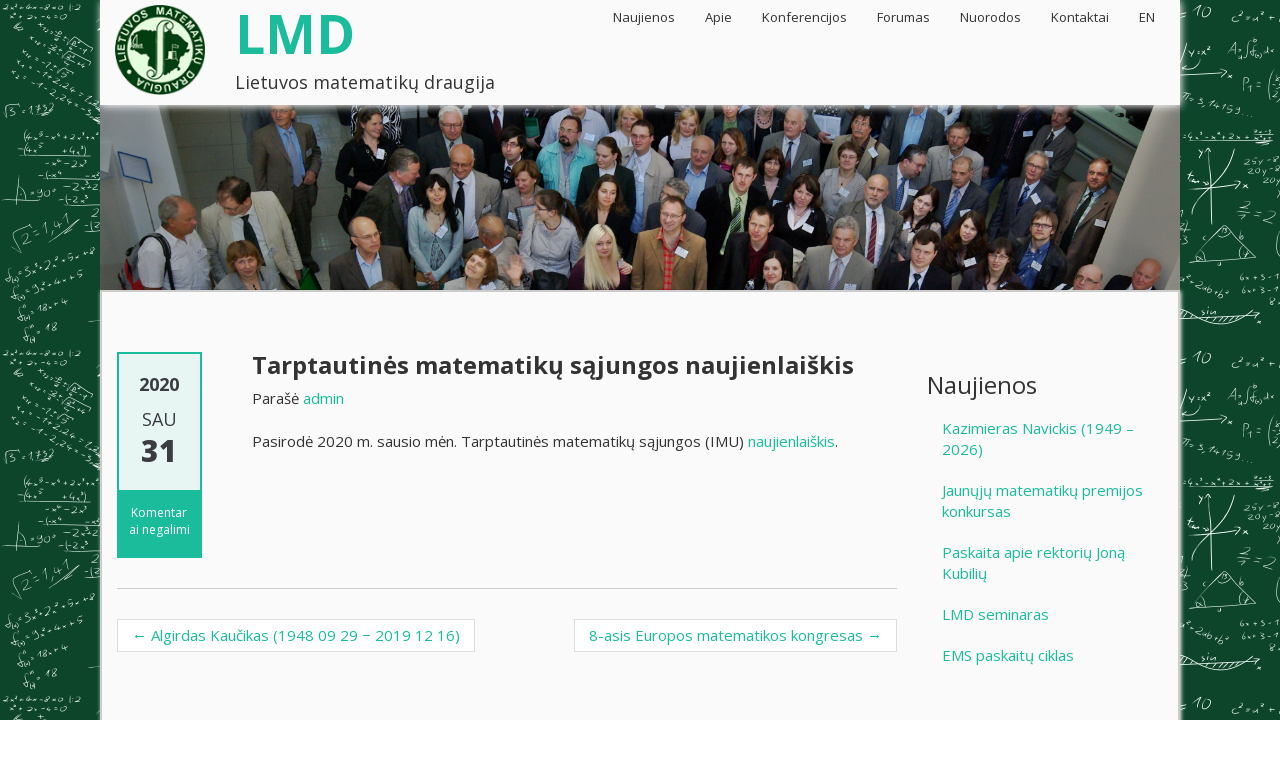

--- FILE ---
content_type: text/html; charset=UTF-8
request_url: http://www.lmd.mif.vu.lt/tarptautines-matematiku-sajungos-naujienlaiskis-13/
body_size: 6348
content:
<!DOCTYPE html>
<html lang="lt-LT">
<head>
    <meta charset="UTF-8">
    <meta name="viewport" content="width=device-width, initial-scale=1.0">
    <title>Tarptautinės Matematikų Sąjungos Naujienlaiškis | LMD</title>
    <link rel="profile" href="http://gmpg.org/xfn/11">
    <link rel="shortcut icon" href="http://www.lmd.mif.vu.lt/wp-content/uploads/2015/06/favicon.ico"/>
    <link rel="pingback" href="http://www.lmd.mif.vu.lt/xmlrpc.php">
    <!--[if lt IE 9]>
    <script src="http://www.lmd.mif.vu.lt/wp-content/themes/ascent/includes/js/html5.js"></script>
    <![endif]-->
    
<!-- All in One SEO Pack 2.3.2.3 by Michael Torbert of Semper Fi Web Design[154,214] -->
<meta name="description" itemprop="description" content="Pasirodė 2020 m. sausio mėn. Tarptautinės matematikų sąjungos (IMU) naujienlaiškis." />

<link rel="canonical" href="http://www.lmd.mif.vu.lt/tarptautines-matematiku-sajungos-naujienlaiskis-13/" />
		<script type="text/javascript">
		  var _gaq = _gaq || [];
		  _gaq.push(['_setAccount', 'UA-74639480-1']);
		  _gaq.push(['_trackPageview']);
		  (function() {
		    var ga = document.createElement('script'); ga.type = 'text/javascript'; ga.async = true;
			ga.src = ('https:' == document.location.protocol ? 'https://ssl' : 'http://www') + '.google-analytics.com/ga.js';
		    var s = document.getElementsByTagName('script')[0]; s.parentNode.insertBefore(ga, s);
		  })();
		</script>
<!-- /all in one seo pack -->
<link rel="alternate" type="application/rss+xml" title="LMD &raquo; Įrašų RSS srautas" href="http://www.lmd.mif.vu.lt/feed/" />
<link rel="alternate" type="application/rss+xml" title="LMD &raquo; Komentarų RSS srautas" href="http://www.lmd.mif.vu.lt/comments/feed/" />
<link rel='stylesheet' id='bbp-default-css'  href='http://www.lmd.mif.vu.lt/wp-content/plugins/bbpress/templates/default/css/bbpress.css?ver=2.5.6-5643' type='text/css' media='screen' />
<link rel='stylesheet' id='wsl-widget-css'  href='http://www.lmd.mif.vu.lt/wp-content/plugins/wordpress-social-login/assets/css/style.css?ver=4.1.1' type='text/css' media='all' />
<link rel='stylesheet' id='google-raleway-css'  href='http://fonts.googleapis.com/css?family=Open+Sans%3A300italic%2C400italic%2C600italic%2C700italic%2C800italic%2C400%2C300%2C600%2C700%2C800&#038;ver=4.1.1' type='text/css' media='all' />
<link rel='stylesheet' id='ascent-bootstrap-css'  href='http://www.lmd.mif.vu.lt/wp-content/themes/ascent/includes/resources/bootstrap/css/bootstrap.css?ver=4.1.1' type='text/css' media='all' />
<link rel='stylesheet' id='ascent-owl-carousel-css'  href='http://www.lmd.mif.vu.lt/wp-content/themes/ascent/includes/css/owl.carousel.css?ver=4.1.1' type='text/css' media='all' />
<link rel='stylesheet' id='ascent-owl-theme-css'  href='http://www.lmd.mif.vu.lt/wp-content/themes/ascent/includes/css/owl.theme.css?ver=4.1.1' type='text/css' media='all' />
<link rel='stylesheet' id='ascent-animations-css'  href='http://www.lmd.mif.vu.lt/wp-content/themes/ascent/includes/css/animations.css?ver=4.1.1' type='text/css' media='all' />
<link rel='stylesheet' id='ascent-meanmenu-css'  href='http://www.lmd.mif.vu.lt/wp-content/themes/ascent/includes/css/meanmenu.css?ver=4.1.1' type='text/css' media='all' />
<link rel='stylesheet' id='ascent-main-css'  href='http://www.lmd.mif.vu.lt/wp-content/themes/ascent/includes/css/main.css?ver=4.1.1' type='text/css' media='all' />
<script type='text/javascript' src='http://www.lmd.mif.vu.lt/wp-includes/js/jquery/jquery.js?ver=1.11.1'></script>
<script type='text/javascript' src='http://www.lmd.mif.vu.lt/wp-includes/js/jquery/jquery-migrate.min.js?ver=1.2.1'></script>
<script type='text/javascript' src='http://www.lmd.mif.vu.lt/wp-content/plugins/wordpress-social-login/assets/js/widget.js?ver=4.1.1'></script>
<script type='text/javascript' src='http://www.lmd.mif.vu.lt/wp-content/themes/ascent/includes/resources/bootstrap/js/bootstrap.js?ver=4.1.1'></script>
<script type='text/javascript' src='http://www.lmd.mif.vu.lt/wp-content/themes/ascent/includes/js/bootstrap-wp.js?ver=4.1.1'></script>
<script type='text/javascript' src='http://www.lmd.mif.vu.lt/wp-content/themes/ascent/includes/js/smoothscroll.js?ver=4.1.1'></script>
<script type='text/javascript' src='http://www.lmd.mif.vu.lt/wp-content/themes/ascent/includes/js/owl.carousel.js?ver=4.1.1'></script>
<script type='text/javascript' src='http://www.lmd.mif.vu.lt/wp-content/themes/ascent/includes/js/jquery.appear.js?ver=4.1.1'></script>
<script type='text/javascript' src='http://www.lmd.mif.vu.lt/wp-content/themes/ascent/includes/js/jquery.meanmenu.js?ver=4.1.1'></script>
<script type='text/javascript' src='http://www.lmd.mif.vu.lt/wp-content/themes/ascent/includes/js/jquery.velocity.js?ver=4.1.1'></script>
<script type='text/javascript' src='http://www.lmd.mif.vu.lt/wp-content/themes/ascent/includes/js/appear.config.js?ver=4.1.1'></script>
<script type='text/javascript' src='http://www.lmd.mif.vu.lt/wp-content/themes/ascent/includes/js/main.js?ver=4.1.1'></script>
<link rel="EditURI" type="application/rsd+xml" title="RSD" href="http://www.lmd.mif.vu.lt/xmlrpc.php?rsd" />
<link rel="wlwmanifest" type="application/wlwmanifest+xml" href="http://www.lmd.mif.vu.lt/wp-includes/wlwmanifest.xml" /> 
<link rel='prev' title='Algirdas Kaučikas (1948 09 29 − 2019  12 16)' href='http://www.lmd.mif.vu.lt/algirdas-kaucikas-1948-09-29-2019-12-16/' />
<link rel='next' title='8-asis Europos matematikos kongresas' href='http://www.lmd.mif.vu.lt/8-asis-europos-matematikos-kongresas-a/' />
<meta name="generator" content="WordPress 4.1.1" />
<link rel='shortlink' href='http://www.lmd.mif.vu.lt/?p=2029' />
<script>
  (function(i,s,o,g,r,a,m){i['GoogleAnalyticsObject']=r;i[r]=i[r]||function(){
  (i[r].q=i[r].q||[]).push(arguments)},i[r].l=1*new Date();a=s.createElement(o),
  m=s.getElementsByTagName(o)[0];a.async=1;a.src=g;m.parentNode.insertBefore(a,m)
  })(window,document,'script','//www.google-analytics.com/analytics.js','ga');

  ga('create', 'UA-74639480-1', 'auto');
  ga('send', 'pageview');

</script>    <style type="text/css">
                
                 
                
                    </style>
</head>

<body class="single single-post postid-2029 single-format-standard custom-background"">
  <header id="masthead" class="site-header" role="banner">
  <!--<div class="header-top">
        <div class="container">
            <div class="row">
                <div class="col-sm-6">
                    <div class="mail-info">
						       </div>
                </div> 
                <div class="col-sm-6">
                    <div class="header-social-icon-wrap">
                        <ul class="social-icons">
			    
                        </ul>
                    </div>

                </div>
            </div>

        </div>
             
     </div>-->

<div class="header-bottom">
        <div class="header-bottom-inner">
            <div class="container">
                <div class="row">
                    <div class="col-sm-3-2">
                        <div id="logo">
                            <div class="site-header-inner col-3">
                                <div class="site-branding">
                                    <h1 class="site-title"><a href="http://www.lmd.mif.vu.lt/" title="LMD" rel="home">
				    					<img src="http://www.lmd.mif.vu.lt/wp-content/uploads/2015/06/lmd_logo_trans2_100.png" alt="">
				    									    				    </a></h1>
					    <h4 class="site-title"></h4>
                                </div>
                            </div>
                        </div>
                    </div><!--.col-sm-3-->
 <div class="col-sm-3-3">
                        <div id="logo">
                            <div class="site-header-inner col-3">
                                <div class="site-branding">
                                    <h1 class="site-title"><a href="http://www.lmd.mif.vu.lt/" title="LMD" rel="home">
				    						    					LMD				    				    </a></h1>
	<br>				    <h4 class="site-title">Lietuvos matematikų draugija</h4>
                                </div>
                            </div>
                        </div>
                    </div><!--.col-sm-3-->
                  
                    <div class="col-sm-9-2">
                        <div class="header-search pull-right">
                            <!--<div id="header-search-button"><i class="fa fa-search"></i></div>-->
                        </div>
                        <div class="site-navigation pull-right">
			    <nav class="main-menu" style="display: inline;">
				<ul id="menu-menu-1" class="header-nav clearfix"><li id="menu-item-6" class="menu-item menu-item-type-custom menu-item-object-custom menu-item-home menu-item-6"><a href="http://www.lmd.mif.vu.lt/">Naujienos</a></li>
<li id="menu-item-458" class="menu-item menu-item-type-post_type menu-item-object-page menu-item-has-children menu-item-458"><a href="http://www.lmd.mif.vu.lt/apie1/">Apie</a>
<ul class="sub-menu">
	<li id="menu-item-39" class="menu-item menu-item-type-custom menu-item-object-custom menu-item-has-children menu-item-39"><a>Struktūra</a>
	<ul class="sub-menu">
		<li id="menu-item-40" class="menu-item menu-item-type-post_type menu-item-object-page menu-item-40"><a href="http://www.lmd.mif.vu.lt/valdyba/">Valdyba</a></li>
		<li id="menu-item-41" class="menu-item menu-item-type-post_type menu-item-object-page menu-item-41"><a href="http://www.lmd.mif.vu.lt/prezidentas/">Prezidentas</a></li>
	</ul>
</li>
	<li id="menu-item-73" class="menu-item menu-item-type-post_type menu-item-object-page menu-item-73"><a href="http://www.lmd.mif.vu.lt/istatai/">Įstatai</a></li>
	<li id="menu-item-256" class="menu-item menu-item-type-post_type menu-item-object-page menu-item-256"><a href="http://www.lmd.mif.vu.lt/kaip-tapti-lmd-nariu/">Kaip tapti LMD nariu?</a></li>
	<li id="menu-item-978" class="menu-item menu-item-type-post_type menu-item-object-page menu-item-978"><a href="http://www.lmd.mif.vu.lt/lmd-remia/">LMD remia</a></li>
	<li id="menu-item-72" class="menu-item menu-item-type-post_type menu-item-object-page menu-item-has-children menu-item-72"><a href="http://www.lmd.mif.vu.lt/veikla/">Veikla</a>
	<ul class="sub-menu">
		<li id="menu-item-279" class="menu-item menu-item-type-post_type menu-item-object-page menu-item-279"><a href="http://www.lmd.mif.vu.lt/lmd-dienos/">LMD dienos</a></li>
		<li id="menu-item-693" class="menu-item menu-item-type-post_type menu-item-object-page menu-item-has-children menu-item-693"><a href="http://www.lmd.mif.vu.lt/lmd-jaunuju-matematiku-premija/">LMD jaunųjų matematikų premija</a>
		<ul class="sub-menu">
			<li id="menu-item-2617" class="menu-item menu-item-type-post_type menu-item-object-page menu-item-2617"><a href="http://www.lmd.mif.vu.lt/jmp-all/">JMP</a></li>
			<li id="menu-item-2223" class="menu-item menu-item-type-post_type menu-item-object-page menu-item-2223"><a href="http://www.lmd.mif.vu.lt/jmp-2020/">JMP 2020</a></li>
			<li id="menu-item-1768" class="menu-item menu-item-type-post_type menu-item-object-page menu-item-1768"><a href="http://www.lmd.mif.vu.lt/ljmp-premija-2016/">JMP 2018</a></li>
			<li id="menu-item-1775" class="menu-item menu-item-type-post_type menu-item-object-page menu-item-1775"><a href="http://www.lmd.mif.vu.lt/jmp-2016/">JMP 2016</a></li>
		</ul>
</li>
	</ul>
</li>
	<li id="menu-item-526" class="menu-item menu-item-type-custom menu-item-object-custom menu-item-has-children menu-item-526"><a>Istorija ir atmintys</a>
	<ul class="sub-menu">
		<li id="menu-item-71" class="menu-item menu-item-type-post_type menu-item-object-page menu-item-71"><a href="http://www.lmd.mif.vu.lt/istorija-ir-atmintys/">Vidmantas Bentkus, Jonas Kubilius, Vytautas Paulauskas, Vytautas Statulevičius, Gerardas Žilinskas</a></li>
		<li id="menu-item-547" class="menu-item menu-item-type-post_type menu-item-object-page menu-item-547"><a href="http://www.lmd.mif.vu.lt/dvsd/">In memoriam Bronius Grigelionis</a></li>
	</ul>
</li>
	<li id="menu-item-70" class="menu-item menu-item-type-post_type menu-item-object-page menu-item-70"><a href="http://www.lmd.mif.vu.lt/lietuvos-matematiku-gyvenimas/">Lietuvos matematikų gyvenimas (archyvas)</a></li>
</ul>
</li>
<li id="menu-item-37" class="menu-item menu-item-type-custom menu-item-object-custom menu-item-has-children menu-item-37"><a>Konferencijos</a>
<ul class="sub-menu">
	<li id="menu-item-392" class="menu-item menu-item-type-post_type menu-item-object-page menu-item-has-children menu-item-392"><a href="http://www.lmd.mif.vu.lt/56-oji-lmd-konferencija/lmd-konferencijos/">LMD konferencijos</a>
	<ul class="sub-menu">
		<li id="menu-item-3034" class="menu-item menu-item-type-custom menu-item-object-custom menu-item-3034"><a href="http://www.lmd.mif.vu.lt/wp-content/uploads/2024/07/LMD2024.pdf">65-oji LMD konferencija</a></li>
		<li id="menu-item-2825" class="menu-item menu-item-type-custom menu-item-object-custom menu-item-2825"><a href="http://www.lmd.mif.vu.lt/wp-content/uploads/2023/09/LMD2023.pdf">64-oji LMD konferencija</a></li>
		<li id="menu-item-2672" class="menu-item menu-item-type-custom menu-item-object-custom menu-item-2672"><a href="http://www.lmd.mif.vu.lt/wp-content/uploads/2022/07/LMD63_programa.pdf">63-oji LMD konferencija</a></li>
		<li id="menu-item-2396" class="menu-item menu-item-type-custom menu-item-object-custom menu-item-2396"><a href="http://www.lmd.mif.vu.lt/wp-content/uploads/2022/06/LMD-62-Programa.pdf">62-oji LMD konferencija</a></li>
		<li id="menu-item-2219" class="menu-item menu-item-type-custom menu-item-object-custom menu-item-2219"><a href="http://www.lmd.mif.vu.lt/wp-content/uploads/2021/04/LMD_konf_programa_2020.pdf">61-oji LMD konferencija</a></li>
		<li id="menu-item-2031" class="menu-item menu-item-type-custom menu-item-object-custom menu-item-2031"><a href="http://www.lmd.mif.vu.lt/wp-content/uploads/2022/06/LMD60programa.pdf">60-oji LMD konferencija</a></li>
		<li id="menu-item-1538" class="menu-item menu-item-type-custom menu-item-object-custom menu-item-1538"><a href="http://www.lmd.mif.vu.lt/wp-content/uploads/2022/07/LMD59programa.pdf">59-oji LMD konferencija</a></li>
		<li id="menu-item-1368" class="menu-item menu-item-type-custom menu-item-object-custom menu-item-1368"><a href="http://www.lmd.mif.vu.lt/wp-content/uploads/2022/06/LMD58programa.pdf">58-oji LMD konferencija</a></li>
		<li id="menu-item-1100" class="menu-item menu-item-type-custom menu-item-object-custom menu-item-1100"><a href="http://www.lmd.mif.vu.lt/wp-content/uploads/2022/06/LMD57programa.pdf">57-oji LMD konferencija</a></li>
		<li id="menu-item-170" class="menu-item menu-item-type-custom menu-item-object-custom menu-item-170"><a href="http://www.lmd.mif.vu.lt/wp-content/uploads/2022/06/LMD56programa.pdf">56-oji LMD konferencija</a></li>
		<li id="menu-item-68" class="menu-item menu-item-type-post_type menu-item-object-page menu-item-68"><a href="http://www.lmd.mif.vu.lt/buvusios-konferencijos/">Buvusios konferencijos</a></li>
		<li id="menu-item-408" class="menu-item menu-item-type-post_type menu-item-object-page menu-item-408"><a href="http://www.lmd.mif.vu.lt/lmd-konferenciju-programos/">LMD konferencijų programos</a></li>
		<li id="menu-item-69" class="menu-item menu-item-type-post_type menu-item-object-page menu-item-69"><a href="http://www.lmd.mif.vu.lt/jonas-kubilius-keturios-desimtys-konferenciju/">Jonas Kubilius ,,Keturios dešimtys konferencijų“</a></li>
	</ul>
</li>
	<li id="menu-item-259" class="menu-item menu-item-type-custom menu-item-object-custom menu-item-has-children menu-item-259"><a>Tarptautinės Vilniaus tikimybių teorijos ir matematinės statistikos konferencijos</a>
	<ul class="sub-menu">
		<li id="menu-item-75" class="menu-item menu-item-type-custom menu-item-object-custom menu-item-75"><a href="http://www.mif.vu.lt/lmd/Vilnius_conf/">10 konferencijų Vilniuje</a></li>
		<li id="menu-item-480" class="menu-item menu-item-type-custom menu-item-object-custom menu-item-480"><a href="http://www.vilniusconference2014.mif.vu.lt/">11-oji tarptautinė Vilniaus tikimybių teorijos ir matematinės statistikos konferencija</a></li>
	</ul>
</li>
</ul>
</li>
<li id="menu-item-17" class="menu-item menu-item-type-post_type menu-item-object-page menu-item-17"><a title="Forumas" href="http://www.lmd.mif.vu.lt/forumas/">Forumas</a></li>
<li id="menu-item-78" class="menu-item menu-item-type-post_type menu-item-object-page menu-item-has-children menu-item-78"><a href="http://www.lmd.mif.vu.lt/nuorodos/">Nuorodos</a>
<ul class="sub-menu">
	<li id="menu-item-403" class="menu-item menu-item-type-post_type menu-item-object-page menu-item-403"><a href="http://www.lmd.mif.vu.lt/lietuvos-matematiku-muziejus/">Henriko Jasiūno vardo Lietuvos matematikų muziejus</a></li>
	<li id="menu-item-400" class="menu-item menu-item-type-post_type menu-item-object-page menu-item-400"><a href="http://www.lmd.mif.vu.lt/lietuvos-matematikos-mokytoju-asociacija/">Lietuvos matematikos mokytojų asociacija</a></li>
	<li id="menu-item-442" class="menu-item menu-item-type-post_type menu-item-object-page menu-item-442"><a href="http://www.lmd.mif.vu.lt/lithuanian-mathematical-journal/">Lithuanian Mathematical Journal ir Lietuvos matematikos rinkinys</a></li>
	<li id="menu-item-435" class="menu-item menu-item-type-post_type menu-item-object-page menu-item-435"><a href="http://www.lmd.mif.vu.lt/norvaisa-lt/">norvaisa.lt</a></li>
	<li id="menu-item-149" class="menu-item menu-item-type-post_type menu-item-object-page menu-item-149"><a href="http://www.lmd.mif.vu.lt/matematikos-zurnalas-%ce%b1-%cf%89/">Matematikos žurnalas „α + ω“</a></li>
	<li id="menu-item-498" class="menu-item menu-item-type-custom menu-item-object-custom menu-item-498"><a href="http://www.matmuziejus.mif.vu.lt/?page_id=684">Zigmo Žemaičio medalis</a></li>
	<li id="menu-item-986" class="menu-item menu-item-type-post_type menu-item-object-page menu-item-986"><a href="http://www.lmd.mif.vu.lt/matematikos-olimpiados/">Matematikos olimpiados</a></li>
	<li id="menu-item-205" class="menu-item menu-item-type-post_type menu-item-object-page menu-item-205"><a href="http://www.lmd.mif.vu.lt/matematika-lietuvos-universitetuose-ir-institutuose/">Matematika Lietuvos universitetuose ir institutuose</a></li>
	<li id="menu-item-2210" class="menu-item menu-item-type-custom menu-item-object-custom menu-item-2210"><a href="http://numbertheory.lt">numbertheory.lt</a></li>
</ul>
</li>
<li id="menu-item-87" class="menu-item menu-item-type-post_type menu-item-object-page menu-item-87"><a href="http://www.lmd.mif.vu.lt/kontaktai/">Kontaktai</a></li>
<li id="menu-item-271" class="menu-item menu-item-type-custom menu-item-object-custom menu-item-271"><a href="http://www.lmd.mif.vu.lt/lithuanian-mathematical-society/">EN</a></li>
</ul>			    </nav>
			    <div id="responsive-menu-container"></div>
                        </div><!-- .site-navigation -->
                    </div><!--.col-sm-9-->
                </div><!--.row-->
            </div><!-- .container -->
        </div><!--.header-bottom-inner-->
    </div><!--.header-bottom-->
  </header><!-- #masthead -->

    <div id="banner">
    	<img src="http://www.lmd.mif.vu.lt/wp-content/uploads/2015/06/logo1.png" alt="LMD-Banner">
        </div>
  
<div class="main-content">  
 <div class="container" style="width:1080px;">
        <div id="content" class="main-content-inner">
	    
<div class="row">
    <div class="col-sm-12 col-md-9">
	
		
<article id="post-2029" class="post-2029 post type-post status-publish format-standard hentry category-be-kategorijos">
    
    <div class="row">
	<div class="post-meta-info col-sm-12 col-md-2">
	    		<div class="entry-meta">
		    <time class="entry-time updated" itemprop="datePublished" datetime="2020-01-31T15:48:26+00:00"><div class="date_padding"><b>2020</b></div>Sau<strong>31</strong></time>
		    <span class="comments_count clearfix entry-comments-link"><span>Komentarai negalimi</span></span>
		</div><!-- .entry-meta -->
	    	</div><!--.post-meta-info-->
	
	<div class="post-content-wrap col-sm-12 col-md-10">
	    <header class="page-header">
		<h1 class="entry-title">Tarptautinės matematikų sąjungos naujienlaiškis</h1>
		 		    <span class="entry-author">
			Parašė			<span class="author vcard entry-author-link">
			    <a href="http://www.lmd.mif.vu.lt/author/admin/" title="Autorius: admin" rel="author">admin</a>			</span>
		    </span>
			    </header><!-- .entry-header -->
	    <div class="entry-content">
						
		<p>Pasirodė 2020 m. sausio mėn. Tarptautinės matematikų sąjungos (IMU) <a title="imu-99" href="https://www.mathunion.org/fileadmin/IMU/Organization/imu-net/pdfs/2020/IMU-Net-99.pdf" target="_blank">naujienlaiškis</a>.</p>
			    </div><!-- .entry-content -->
    
	    <footer class="footer-meta">
				    		    			
		    			    </footer><!-- .entry-meta -->			
	</div><!--.post-content-wrap-->
    </div><!--.row-->
</article><!-- #post-## -->
		    <nav role="navigation" id="nav-below" class="post-navigation">
	<h1 class="screen-reader-text">Post navigation</h1>
	<ul class="pager">

	
	    <li class="nav-previous previous"><a href="http://www.lmd.mif.vu.lt/algirdas-kaucikas-1948-09-29-2019-12-16/" rel="prev"><span class="meta-nav">&larr;</span> Algirdas Kaučikas (1948 09 29 − 2019  12 16)</a></li>	    <li class="nav-next next"><a href="http://www.lmd.mif.vu.lt/8-asis-europos-matematikos-kongresas-a/" rel="next">8-asis Europos matematikos kongresas <span class="meta-nav">&rarr;</span></a></li>
		</ul>
    </nav><!-- #nav-below -->
    
		
	
    </div>
    
    <div class="col-sm-12 col-md-3">
        	
<div class="sidebar">

        <div class="sidebar-padder">

				<aside id="recent-posts-2" class="widget widget_recent_entries">		<h3 class="widget-title">Naujienos</h3>		<ul>
					<li>
				<a href="http://www.lmd.mif.vu.lt/kazimieras-navickis/">Kazimieras Navickis (1949 – 2026)</a>
						</li>
					<li>
				<a href="http://www.lmd.mif.vu.lt/jaunuju-matematiku-premijos-konkursas-2/">Jaunųjų matematikų premijos konkursas</a>
						</li>
					<li>
				<a href="http://www.lmd.mif.vu.lt/paskaita/">Paskaita apie rektorių Joną Kubilių</a>
						</li>
					<li>
				<a href="http://www.lmd.mif.vu.lt/lmd-seminaras-16/">LMD seminaras</a>
						</li>
					<li>
				<a href="http://www.lmd.mif.vu.lt/3260/">EMS paskaitų ciklas</a>
						</li>
				</ul>
		</aside><aside id="bbp_login_widget-4" class="widget bbp_widget_login">
			<form method="post" action="http://www.lmd.mif.vu.lt/wp-login.php" class="bbp-login-form">
				<fieldset>
					<legend>Prisijungti</legend>

					<div class="bbp-username">
						<label for="user_login">Vartotojo vardas: </label>
						<input type="text" name="log" value="" size="20" id="user_login" tabindex="101" />
					</div>

					<div class="bbp-password">
						<label for="user_pass">Slaptažodis: </label>
						<input type="password" name="pwd" value="" size="20" id="user_pass" tabindex="102" />
					</div>

					<div class="bbp-remember-me">
						<input type="checkbox" name="rememberme" value="forever"  id="rememberme" tabindex="103" />
						<label for="rememberme">Prisiminti</label>
					</div>

					
					<div class="bbp-submit-wrapper">

					
<!--
	wsl_render_auth_widget
	WordPress Social Login 2.3.0.
	http://wordpress.org/plugins/wordpress-social-login/
-->

<style type="text/css">
.wp-social-login-connect-with{}.wp-social-login-provider-list{}.wp-social-login-provider-list a{}.wp-social-login-provider-list img{}.wsl_connect_with_provider{}</style>

<div class="wp-social-login-widget">

	<div class="wp-social-login-connect-with">Prisijungti su:</div>

	<div class="wp-social-login-provider-list">

		<a rel="nofollow" href="javascript:void(0);" title="Prisijungti su Facebook" class="wp-social-login-provider wp-social-login-provider-facebook" data-provider="Facebook">
			<img alt="Facebook" title="Prisijungti su Facebook" src="http://www.lmd.mif.vu.lt/wp-content/plugins/wordpress-social-login/assets/img/32x32/wpzoom/facebook.png" />
		</a>

		<a rel="nofollow" href="javascript:void(0);" title="Prisijungti su Google" class="wp-social-login-provider wp-social-login-provider-google" data-provider="Google">
			<img alt="Google" title="Prisijungti su Google" src="http://www.lmd.mif.vu.lt/wp-content/plugins/wordpress-social-login/assets/img/32x32/wpzoom/google.png" />
		</a>

	</div>

	<div class="wp-social-login-widget-clearing"></div>

</div>

<input type="hidden" id="wsl_popup_base_url" value="http://www.lmd.mif.vu.lt/wp-login.php?action=wordpress_social_authenticate&#038;mode=login&#038;" />
<input type="hidden" id="wsl_login_form_uri" value="http://www.lmd.mif.vu.lt/wp-login.php" />

<!-- wsl_render_auth_widget -->


					<button type="submit" name="user-submit" id="user-submit" tabindex="104" class="button submit user-submit">Prisijungti</button>

					
		<input type="hidden" name="user-cookie" value="1" />

		<input type="hidden" id="bbp_redirect_to" name="redirect_to" value="http://www.lmd.mif.vu.lt/tarptautines-matematiku-sajungos-naujienlaiskis-13/" /><input type="hidden" id="_wpnonce" name="_wpnonce" value="e3995eccba" /><input type="hidden" name="_wp_http_referer" value="/tarptautines-matematiku-sajungos-naujienlaiskis-13/" />
					</div>
					
				</fieldset>
			</form>

		</aside>	    
    </div><!-- close .sidebar-padder -->
</div><!-- close .sidebar -->
    </div>
</div>
        </div><!-- close .*-inner (main-content) -->
    </div><!-- close .container -->
</div><!-- close .main-content -->

<footer id="colophon" class="site-footer" role="contentinfo">
    <div class="container animated fadeInLeft">
        <div class="row">
            <div class="site-footer-inner col-sm-12 clearfix">
              

        <div class="sidebar-padder">

               
  
        <aside id="search" class="widget widget_search">
    <h3 class="widget-title">Paieška</h3>

          <form role="search" method="get" class="search-form" action="http://www.lmd.mif.vu.lt/">
	<label>
		<input type="search" class="search-field" placeholder="Search &hellip;" value="" name="s" title="Ieškoti:">
	</label>
	<input type="submit" class="search-submit" value="Search">
</form>
        </aside>
  
      
        <aside id="meta" class="widget widget_meta"> 

              <h3 class="widget-title">Administratoriaus zona</h3>
          <ul>
            <li></li>
            <li><a href="http://www.lmd.mif.vu.lt/wp-login.php">Prisijungti</a></li>
       
          </ul>
        </aside>
  
            
    </div><!-- close .sidebar-padder -->
            </div>
        </div>
    </div><!-- close .container -->
    <div id="footer-info">
        <div class="container">
            <div class="site-info">
                                <a href="http://wordpress.org/" title="A Semantic Personal Publishing Platform" >&copy; 2014 ascent. All rights reserved</a>	
                <span class="sep"> | </span>
                Ascent by   <a href="http://nettantra.com/">NetTantra</a>
            </div><!-- close .site-info -->
        </div>
    </div>
</footer><!-- close #colophon -->
<a href="#top" id="scroll-top"></a>

<script type='text/javascript' src='http://www.lmd.mif.vu.lt/wp-content/themes/ascent/includes/js/skip-link-focus-fix.js?ver=20130115'></script>

</body>
</html>

--- FILE ---
content_type: text/css
request_url: http://www.lmd.mif.vu.lt/wp-content/themes/ascent/includes/css/main.css?ver=4.1.1
body_size: 5713
content:
/**
 * Theme main style
 */

/* Import the necessary Bootstrap WP CSS additions */
@import url( bootstrap-wp.css );

/* Import the font-awesome css */
@import url( ../font-awesome/css/font-awesome.css );

/* This is a small security for too long strings titles */
body {
    word-wrap: break-word;
	background-image: url("bg.jpg"); 
	background-repeat: repeat;
	width: 1080px; 
	margin-left: auto; 
	margin-right: auto;
}
::selection {
    background: #1ABC9C;
    color: #FFF;
}
::-moz-selection {
    background: #1ABC9C;
    color: #FFF;
}
a {
    outline: 0;
    color: #1ABC9C;
    -webkit-transition: all 0.3s ease-in-out;
    -moz-transition: all 0.3s ease-in-out;
    -o-transition: all 0.3s ease-in-out;
    transition: all 0.3s ease-in-out;
}

a:hover, a:focus {
    -webkit-transition: all 0.3s ease-in-out;
    -moz-transition: all 0.3s ease-in-out;
    -o-transition: all 0.3s ease-in-out;
    transition: all 0.3s ease-in-out;
    color: #3A3C41;
}
.italic {
    font-style: italic;
}
h1 a, h2 a, h3 a, h4 a, h5 a, h6 a {
    color: #3A3C41;
}
h1 a:hover, h2 a:hover, h3 a:hover, h4 a:hover, h5 a:hover, h6 a:hover {
    color: #1ABC9C;
    text-decoration: none;
}


/* Read More Buttons */
.read-more, button {
  font-size: 14px;
  font-weight: normal;
  text-transform: uppercase;
  background-color: #1ABC9C;
  padding: 10px 30px;
  color: #FFF;
  text-decoration: none;
  display: inline-block;
}
button {
text-transform: none;
}
.read-more:hover, button:hover {
  color: #FFF;
  background-color: #3a3c41;
  text-decoration: none;
  -webkit-transition: all .25s ease-in-out;
  -moz-transition: all .25s ease-in-out;
  -o-transition: all .25s ease-in-out;
  transition: all .25s ease-in-out;
}
.read-more.outline, button.outline {
  background-color: transparent;
  border: 2px solid #FFF;
  color: #FFF;
}
.read-more.outline:hover, button.outline:hover {
  background-color: #FFF;
  color: #3a3c41;
}
.read-more.black {
  background-color: #3a3c41;
}
.read-more.black:hover {
  background-color: #1ABC9C;
}
.read-more.red {
  background-color: #EA3200;
}
.read-more.red:hover {
  background-color: #3a3c41;
  color: #FFF;
}
.read-more.orange {
  background-color: #ffa13c;
}
.read-more.orange:hover {
  background-color: #e19132;
}
.read-more.yellow {
  background-color: #ffd543;
}
.read-more.yellow:hover {
  background-color: #e1b63f;
}
.read-more.green {
  background-color: #6dc068;
}
.read-more.green:hover {
  background-color: #65b760;
}
.read-more.white {
  background-color: #FFF;
  color: #262932;
}
.read-more.white:hover {
  background-color: #f1f1f1;
  color: #2C2D31;
}


/* Alignment */
.alignleft {
    display: inline;
    float: left;
    margin-right: 1.5em;
}
.alignright {
    display: inline;
    float: right;
    margin-left: 1.5em;
}
.aligncenter {
    clear: both;
    display: block;
    margin: 0 auto;
}


/* Images and wp-captions should always fit and be responsive */
img {
    display: inline-block;
    height: auto;
    max-width: 100%;
}
img[class*="wp-image-"] {
    margin-top: 10px;
    margin-bottom: 10px;
}
.wp-caption {
    margin-bottom: 10px;
    max-width: 100%;
    border: 1px solid #1ABC9C;
    border-radius: 4px;
    -mo-zborder-radius: 4px;
    -webkit-border-radius: 4px;
    padding: 0 10px;
}
.wp-caption.aligncenter {
    margin-bottom: 10px;
}
.wp-caption img[class*="wp-image-"] {
    display: block;
}
.wp-caption .wp-caption-text {
    text-align: center;
    margin-top: 10px;
}

/* WP Gallery */
.gallery {
    margin-bottom: 1.5em;
}
.gallery a img {
    border: none;
    height: auto;
    max-width: 90%;
}
.gallery dd {
    margin: 0;
}
.gallery .gallery-item img {
    border: 2px solid #1ABC9C!important;
    -webkit-transition: all 0.4s ease;
    -moz-transition: all 0.4s ease;
    -o-transition: all 0.4s ease;
    transition: all 0.4s ease;
}
.gallery .gallery-item img:hover {
    -webkit-transform: scale(1.1);
    transform: scale(1.1);
    -webkit-transition: all 0.4s ease;
    -moz-transition: all 0.4s ease;
    -o-transition: all 0.4s ease;
    transition: all 0.4s ease;
}
.gallery-caption {
    background-color: rgba(26, 188, 156, 0.7);
    -webkit-box-sizing: border-box;
    -moz-box-sizing:    border-box;
    box-sizing:         border-box;
    color: #fff;
    font-size: 12px;
    line-height: 1.5;
    margin: 0;
    max-height: 50%;
    opacity: 0;
    padding: 6px 8px;
    text-align: left;
    width: 100%;
}

.gallery-caption:before {
    content: "";
    height: 100%;
    min-height: 49px;
    top: 0;
    left: 0;
    width: 100%;
}

.gallery-item:hover .gallery-caption {
    opacity: 1;
}

.gallery-columns-7 .gallery-caption,
.gallery-columns-8 .gallery-caption,
.gallery-columns-9 .gallery-caption {
    display: none;
}


/* Make sure embeds and iframes fit their containers */
embed,
iframe,
object {
    max-width: 100%;
}


/* Text meant only for screen readers */
.screen-reader-text {
    clip: rect(1px, 1px, 1px, 1px);
    position: absolute !important;
}
.screen-reader-text:hover,
.screen-reader-text:active,
.screen-reader-text:focus {
    background-color: #f1f1f1;
    border-radius: 3px;
    box-shadow: 0 0 2px 2px rgba(0, 0, 0, 0.6);
    clip: auto !important;
    color: #21759b;
    display: block;
    font-size: 14px;
    font-weight: bold;
    height: auto;
    left: 5px;
    line-height: normal;
    padding: 15px 23px 14px;
    text-decoration: none;
    top: 5px;
    width: auto;
    z-index: 100000; /* Above WP toolbar */
}


/* Content */
.main-content-inner {
    padding-bottom: 1.5em;
}
.hentry {
    margin: 0 0 1.5em;
}


/* Clearing */
.clear {
    clear: both;
}


/* Here some needed widget styles 
 * Most widgets are adapted in the file bootstrap-wp.js - and REALLY easy to modify! ;) */
.widget { margin-bottom: 2em; }
.widget_nav_menu ul.sub-menu li, .widget_pages ul.children li { padding-left: 15px; }

/* Hiding the search widget's button in widgets. thats just too old-skool. :) but if you want it back, just delete the next line. 
 * Note: you can change the whole appearance of the search_form() function in our searchform.php */
.widget_search .search-form input[type="submit"] { display: none; }

/* Make sure select elements fit in widgets */
.widget select {
    max-width: 100%;
}

/* Nested comments? They are threaded and nested already, you just need to add your own styling to finalize!  
 * For example with some margin, like the line below ;) Delete, modify, change classes in HTML if you desire another style */
 .comment .children { margin-left: 1.5em; } 
 

/* =Global
----------------------------------------------- */
body {
    font-family: 'Open Sans', sans-serif, arial;
    font-size: 15px;
}

h1, h2, h3, h4, h5, h6, p {
    font-family: 'Open Sans', sans-serif, arial;
}
a, a:link {
  
}


/* My Minimal WordPress Styling comes here */

/* =Header
---------------------------------------------------------------------------------- */
.site-header {
    padding: 0px;
    position: relative;
  box-shadow: 1px 1px 8px #FFF;
    -moz-box-shadow: 1px 1px 8px #FFF;
    -webkit-box-shadow: 1px 1px 8px #FFF;
	background-color: #EAE2E2; 
	
	
	
	
}

.site-branding {
    padding-top: 0;
}
.site-branding h1.site-title a {
    font-weight: bold;
    color: #1ABC9C;
	text-transform:uppercase;
	font-size:40pt;
}
.site-branding h1.site-title a:hover {
    color: #3A3C41;
}
.site-branding .site-description {
    font-size: 12px;
    margin: 6px 0 0 0;
}
.header-top {
    background: #3A3C41;
    min-height: 35px;
    border-top: 4px solid #1ABC9C;
    color: #FFF;
    font-size: 12px;
    padding: 8px 0;
}
.header-top a {
    color: #FFF;
}
.header-top a:hover {
    color: #1ABC9C;
}
.mail-info .phone-info {
    padding-right: 10px;
    display: inline-block;
}
ul.social-icons {
    margin: 0;
    list-style: none;
    font-size: 14px;
    text-align: right;
}
ul.social-icons li.social-icon {
    display: inline-block;
    max-width: 20px;
    margin: 0 15px 0 0;
}
ul.social-icons li.last-child,
ul.social-icons li:last-child {
    margin: 0;
}
ul.social-icons li.social-icon a {
    display: block;
}
.header-bottom {
   	background-color: #FAFAFA; 
}
#header-main.sticky {
  position:fixed;
  top:0;
  left: 0;
  right: 0;
  z-index: 9999;
  box-shadow: 1px 1px 8px #AAA;
  -webkit-box-shadow: 1px 1px 8px #AAA;
  -moz-box-shadow: 1px 1px 8px #AAA;
}

.site-header h1 {
    font-size: 30px;
    padding: 0px;
    margin: 0px;
    color: #fff;
    max-width: 70%;
    display: inline;
}


/* =Header Search
---------------------------------------------------------------------------------- */
.header-search {
    margin-top: 0;
    cursor: pointer;
}
.header-search:hover {
    opacity: 0.8;
    filter: alpha(opacity=80);
}
#header-search-button {
    background: #F4F4F4;
    border: 1px solid #DDD;
    color: #BABEC4;
    padding: 5px 10px;
    font-size: 18px;
    margin-left: 5px;
    border-radius: 50px;
    -webkit-border-radius: 50px;
    -moz-border-radius: 50px;
}
.header-search-form-wrap {
    display: none;
    position: absolute;
    top: 113px;
    padding: 15px 0;
    background: #F5F5F5;
    border-bottom: 2px solid #E9E9E9;
    width: 100%;
    z-index: 9999;
}
.header-search-form-wrap.sticky {
    position: fixed;
    border-bottom: 2px solid transparent;
    box-shadow: 0px 3px 7px #CCC;
    -webkit-box-shadow: 0px 3px 7px #CCC;
    -moz-box-shadow: 0px 3px 7px #CCC;
}
.header-search-form {
    font-size: 30px;
    color: #B3B3B3;
}
.header-search-form .search-field {
    background: none;
    border: none;
    display: inline-block;
    width: 90%;
    padding-left: 5px;
    font-size: 30px;
    color: #a2a2a2;
    height: auto;
    box-shadow: none;
    -webkit-box-shadow: none;
    -moz-box-shadow: none;
    -moz-opacity: 0.6;
    -khtml-opacity: 0.6;
    -webkit-opacity: 0.6;
    opacity: 0.6;
    -ms-filter: progid:DXImageTransform.Microsoft.Alpha(opacity=60);
    filter: alpha(opacity=60);
}
.header-search-form .search-field:focus {
    border: none;
}
.header-search-form  .search {
    display: none;
}


/* =Menu
---------------------------------------------------------------------------------- */
.site-navigation .navbar-default,
.site-navigation .navbar {
    background: none;
    border: none;
    margin: 0;
}
.site-navigation {
    margin-top: 0;
}
nav.main-menu ul {
  list-style: none;
  margin: 0;
  padding: 0;
}
nav.main-menu ul > li {
  margin: 0;
  float: left;
  position: relative;
}
nav.main-menu ul > li a {
  width: 100%;
  display: block;
  padding: 8px 15px;
  text-decoration: none;
  color: #333;
  font-size: 13px;
  font-weight: 400;
  text-align: left;
  -webkit-border-radius: 0;
  -moz-border-radius: 0;
  border-radius: 0;
}
nav.main-menu ul > li a:hover {
  text-shadow: none;
}
nav.main-menu ul > li ul {
  z-index: 9999;
  padding: 0;
  margin: 0;
  position: absolute;
  top: 34px;
  left: 0;
  width: 190px;
  display: none;
  border-top: 2px solid #1ABC9C;
  background-color: #262932;
}
nav.main-menu ul > li ul li {
  list-style: none;
  float: none;
  position: relative;
  border-bottom: 1px solid #444;
}
nav.main-menu ul > li ul li a {
  color: #FFF;
  padding: 10px 20px;
}
nav.main-menu ul > li ul li:hover  { 
  background-color: #1ABC9C;
}
nav.main-menu ul > li ul li ul {
  position: absolute;
  left: 190px;
  top: 0;
}
nav.main-menu ul .current_page_item > a { /*meniu pasirinktas*/
  background: #1ABC9C;
  color: #FFF;
}
nav.main-menu ul > li:hover > a, /*meniu virsutine dalis*/
nav.main-menu ul > .current-menu-item > a {
  background-color: #1ABC9C; /*1ABC9C*/
  color: #FFF;
}

.mean-container a.meanmenu-reveal {
  background: #1ABC9C;
}
.pager li > a:hover, .pager li > a:focus {
    background-color: #1ABC9C;
    border-color:  #1ABC9C;
    color: #FFF;
}
.nav > li > a:hover, .nav > li > a:focus {
    background-color: #E7F6F3;
}


/* = Main content
---------------------------------------------------------------------------------- */
.main-content {
    padding: 60px 0;
	border: #CCC solid 2px;
	box-shadow: 1px 1px 4px #FFF;
 -moz-box-shadow: 1px 1px 4px #FFF;
   -webkit-box-shadow: 1px 1px 4px #FFF;
	background-color: #FAFAFA; 
}
.page-header h1.entry-title,
.page-header {  
    margin-top: 0;
    border: none;
    padding-bottom: 0;
}
.entry-title {
    font-weight: bold;
	font-size: 24px;
}
body.page .page-header h1.entry-title {
    padding-bottom: 10px;
}


/* = Home Carousel
---------------------------------------------------------------------------------- */
#home-slider .main-owl-carousel .owl-item .gallery-post-single {
  width: 100%;
}
#home-slider .main-owl-carousel .owl-prev {
  left: 0px;
}
#home-slider .main-owl-carousel .owl-next {
  right: 0px;
}
#home-slider .owl-theme .owl-controls {
  margin: 0;
}
#home-slider .owl-theme .owl-controls.clickable .owl-buttons .owl-prev,
#home-slider .owl-theme .owl-controls.clickable .owl-buttons .owl-next {
  z-index: 1005;
}
#home-slider {
  position: relative;
}
#home-slider .content-wrapper {
  position: absolute;
  top: 30%;
  left: 0;
  right: 0;
  z-index: 999;
  width: 100%;
}
#home-slider .slide-content {
  color: #FFF;
}
#home-slider .slide-content h1,
#home-slider .slide-content h2 {
  font-size: 48px;
  margin: 0 0 20px;
  font-weight: 400;
  color: #FFF;
}
#home-slider .slide-content h1 span,
#home-slider .slide-content h2 span {
  font-weight: 800;
  color: #FFF;
}
#home-slider .slide-content p {
  font-size: 18px;
  color: #3a3c41;
  margin-bottom: 20px;
  line-height: 26px;
  color: #FFF;
}
#home-slider .slide-content .btn {
  padding: 10px 30px;
  background-color: #1ABC9C;
  text-transform: uppercase;
  font-size: 14px;
}
#home-slider .slide-content .btn:hover {
  background-color: #262932;
  color: #FFF;
}
#home-slider .bg-overlay {
  left: 0;
  top: 0;
  position: absolute;
  z-index: 5;
  background: url('../images/dotted.png');
  width: 100%;
  height: 100%;
}


/* = Table Format
---------------------------------------------------------------------------------- */
table {
    border: 1px solid #e0e0e0;
    border-top: 0;
    font-size: 13px;
    background-color: #FFF;
    color: #3a3c41;
}
table th,
table td {
    padding: 7px 15px;
}
table thead {
    background-color: #1ABC9C;
    border: 0;
    font-weight: 700;
    color: #3a3c41;
    padding: 0 1px;
}
table thead tr {
    border: 0;
}
table thead tr:first-child {
    border-top: 0;
}
table thead th {
    border: 0;
    border-right: 1px solid #62C7B3;
    color: #FFF;
    font-size: 13px;
    font-weight: 700;
    padding: 7px 15px;
}
table thead th:first-child {
    border-left: 1px solid #62C7B3;
}
table thead th:last-child {
    border-right: 1px solid #62C7B3;
}
table tbody tr {
    border-top: 1px solid #e0e0e0;
}
table tbody th {
    font-size: 13px;
    font-weight: 700;
    color: #3a3c41;
}
table tbody td {
    font-size: 13px;
    font-weight: 500;
    color: #3a3c41;
    border: 1px solid #e0e0e0;
    padding: 5px 7px;
}
.table thead > tr > th,
.table tbody > tr > th,
.table tfoot > tr > th,
.table thead > tr > td,
.table tbody > tr > td,
.table tfoot > tr > td {
    padding: 16px;
}

.sidebar .table thead > tr > th,
.sidebar .table tbody > tr > th,
.sidebar .table tfoot > tr > th,
.sidebar .table thead > tr > td,
.sidebar .table tbody > tr > td,
.sidebar .table tfoot > tr > td {
    padding: 10px;
}


/* =Attachment
---------------------------------------------------------------------------------- */
article.attachment {
    padding-bottom: 20px;
}
article.attachment .entry-header .entry-title {
    margin-top: 0;
}
article.attachment .entry-meta {
    font-size: 12px;
}
article.attachment .entry-header  #image-navigation {
    overflow: hidden;
    padding-top: 10px;
}
article.attachment .entry-header  #image-navigation .nav-previous {
    float: left;
}
article.attachment .entry-header  #image-navigation .nav-next {
    float: right;
}
.entry-attachment .attachment {
    padding: 15px 0;
}


/* =Footer
---------------------------------------------------------------------------------- */
#colophon {
    background: #3A3C41;
    border-top: 15px solid #1ABC9C;
    color: #FFF;
	box-shadow: 1px 1px 4px #AAA;
    -moz-box-shadow: 1px 1px 4px #AAA;
    -webkit-box-shadow: 1px 1px 4px #AAA;
	
	
	
}
#colophon a {
    color: #CCC;
}
.site-footer-inner {
    padding: 30px 0;
	left:20px;
}
#colophon aside.widget {
    background: transparent;
    color: #fff;
    float: left;
    margin-right: 5%;
    width: 20%;
}
#colophon select, #colophon aside.widget select {
    color: #333;
}
#colophon .nav > li > a:hover,
#colophon .nav > li > a:focus {
    background-color: #38393C;
}
#footer-info {
    background: #292A2F;
    padding: 10px 0;
    font-size: 12px;
}
#colophon .widget_calendar table {
    width: 100%;
}
#colophon .widget_calendar table caption {
    color: #aab4bf;
}
#colophon .widget_calendar table th,
#colophon .widget_calendar table td {
    padding: 6px 10px;
    background: transparent;
}
#colophon .widget_calendar table a:hover {
    color: #1ABC9C;
}
#colophon .widget .widget-title {
    font-size: 20px;
    padding-bottom: 20px;
}

/* =Post Images
---------------------------------------------------------------------------------- */
.post figure {
    overflow: hidden;
    margin-bottom: 20px;
}
.wp-post-image {
    -webkit-transition: all 0.4s ease;
    -moz-transition: all 0.4s ease;
    -o-transition: all 0.4s ease;
    transition: all 0.4s ease;
}
.wp-post-image:hover {
    -webkit-transform: scale(1.4);
    transform: scale(1.4);
    -webkit-transition: all 0.4s ease;
    -moz-transition: all 0.4s ease;
    -o-transition: all 0.4s ease;
    transition: all 0.4s ease;
}
a#scroll-top {
    display: none;
    position: fixed;
    right: 20px;
    bottom: 80px;
    height: 42px;
    width: 42px;
    z-index: 9999;
    line-height: 3em;
    background: #1ABC9C url("../images/scroll-top.png") center center no-repeat;
    -webkit-transition: all 0.25s ease-in-out;
    -moz-transition: all 0.25s ease-in-out;
    -o-transition: all 0.25s ease-in-out;
    transition: all 0.25s ease-in-out;
}
a#scroll-top:hover {
    background-color: #292A2F;
}
article.post {
    margin-bottom: 30px;
    border-bottom: 1px solid #CCC;
    padding-bottom: 30px;
}
.sticky .entry-date {

}
.bypostauthor {
    
}

article.post .entry-content {
    padding-bottom: 10px;
}
.page-header .entry-title {
    margin-top: 0;
}
.page-header .page-title {
    margin-top: 0;
    font-size: 24px;
}
.page-header .page-title span {
    font-weight: bold;
}
.entry-author {
    display: inline-block;
    margin-bottom: 2px;
    font-size: 15px;
} 
.loop-more-link  {
    margin-bottom: 10px;
}
.entry-content blockquote {
    background: #E7F6F3;
    padding: 20px 20px 20px 30px;
    border-left: 5px solid #1ABC9C;
    font-family: 'PT Sans', serif;
    font-style: italic;
    font-size: 18px;
    line-height: 26px;
}
.entry-content blockquote p {
    margin: 0;
    font-family: 'PT Sans', serif;
    font-style: italic;
    font-size: 18px;
    line-height: 26px;
}
.post-meta-info .entry-meta {
    margin-right: 20px;
    border: 2px solid #1ABC9C;
    background-color: #E7F6F3;
}
.post-meta-info .entry-meta time {
    padding: 18px 0 20px;
    font-size: 18px;
    color: #3a3c41;
    display: block;
    text-align: center;
    font-weight: 500;
    text-transform: uppercase;
}
.post-meta-info .entry-meta time strong {
    font-size: 30px;
    font-weight: 800;
    line-height: 38px;
    display: block;
}
.post-meta-info .entry-meta .comments_count {
    display: block;
    padding: 14px 0 18px;
    text-align: center;
    background-color: #1ABC9C;
}
.post-meta-info .entry-meta .comments_count a {
    display: inline-block;
    padding: 0 0 0 25px;
    background: url("../images/comment-count-icon.png") 0 3px no-repeat;
    font-weight: 700;
    color: #FFF;
}
.post-meta-info .entry-meta .comments_count a:hover {
    text-decoration: none;
    -moz-opacity: 0.6;
    -khtml-opacity: 0.6;
    -webkit-opacity: 0.6;
    opacity: 0.6;
    -ms-filter: progid:DXImageTransform.Microsoft.Alpha(opacity=60);
    filter: alpha(opacity=60);
}
.post-meta-info .entry-meta .comments_count span {
    font-size: 12px;
    padding-left: 10px;
    padding-right: 10px;
    color: #FFF;
    text-align: center;
    text-align: center;
    display: block;
}
article .footer-meta {
    margin-top: 15px;
}
.footer-meta .tags-meta,
.footer-meta .cats-meta {
    display: block;
    font-size: 12px;
}


/* = Comment Body
---------------------------------------------------------------------------------- */
.comment-body {
    position: relative;
}
.comment-body .media-body {
    background-color: #f6f6f6;
    border: 1px solid #DDDBDB;
    padding: 20px;
    margin-bottom: 15px;
}
.comment-body .comment-content {
    padding-top: 10px;
}
.comment-body .comment-heading {
    padding-right: 30px;
}
.comment-body .comment-reply {
    position: absolute;
    top: 20px;
    right: 20px;
}
.comment-meta {
    font-size: 12px;
}
.comment a.btn {
    background: #1ABC9C;
    border-color: #1ABC9C;
}
.comment a.btn:hover {
    background: #3A3C41;
    border-color: #3A3C41;
}
.comment-form .alert-info {
    background-color: #E7F6F3;
}
.error-404 {
    margin-bottom: 40px;
    background: #1ABC9C;
    color: #FFF;
}
.error-404 a {
    color: #E7F6F3;
}
.error-404 a:hover {
    color: #FFF;
}
.large-text {
    font-size: 100px;
    font-weight: 800;
    letter-spacing: 9px;
}


/* = Form Elements
---------------------------------------------------------------------------------- */
body input[type="text"],
body input[type="email"],
body input[type="url"],
body input[type="tel"],
body input[type="number"],
body input[type="date"],
body input[type="range"],
body input[type="password"],
body input[type="text"],
body textarea,
body .form-control {
    width: 100%;
    height: auto;
    border: 2px solid #dcdee4;
    background-color: #FFF;
    margin-bottom: 20px;
    padding: 11px 10px;
    color: #3a3c41;
    font-weight: 500;
    border-radius: 0;
    -moz-border-radius: 0;
    -webkit-border-radius: 0;
    -webkit-transition: all 0.3s ease-in-out;
    -moz-transition: all 0.3s ease-in-out;
    -o-transition: all 0.3s ease-in-out;
    transition: all 0.3s ease-in-out;
    box-shadow: none;
    -webkit-box-shadow: none;
    -moz-box-shadow: none;
}
body input[type="text"]:focus,
body input[type="email"]:focus,
body input[type="url"]:focus,
body input[type="tel"]:focus,
body input[type="number"]:focus,
body input[type="date"]:focus,
body input[type="range"]:focus,
body input[type="password"]:focus,
body input[type="text"]:focus,
body textarea:focus,
body .form-control:focus {
    outline: none;
    -webkit-transition: all 0.3s ease-in-out;
    -moz-transition: all 0.3s ease-in-out;
    -o-transition: all 0.3s ease-in-out;
    transition: all 0.3s ease-in-out;
    border: 2px solid #1ABC9C;
    box-shadow: none;
    -webkit-box-shadow: none;
    -moz-box-shadow: none;
}
select {
    border: 2px solid #dcdee4;
    background-color: #FFF;
    width: 100%;
    padding: 11px 10px;
    -webkit-transition: all 0.3s ease-in-out;
    -moz-transition: all 0.3s ease-in-out;
    -o-transition: all 0.3s ease-in-out;
    transition: all 0.3s ease-in-out;
    box-shadow: none;
    -webkit-box-shadow: none;
    -moz-box-shadow: none;
}
select:focus {
    outline: none;
    -webkit-transition: all 0.3s ease-in-out;
    -moz-transition: all 0.3s ease-in-out;
    -o-transition: all 0.3s ease-in-out;
    transition: all 0.3s ease-in-out;
    border: 2px solid #1ABC9C;
    box-shadow: none;
    -webkit-box-shadow: none;
    -moz-box-shadow: none;
}
body input[type="file"] {
    margin-bottom: 30px;
    color: #3a3c41;
}

body input[type="submit"] {
    padding: 12px 25px;
    background-color: #3a3c41;
    font-size: 13px;
    color: #FFF;
    font-weight: 700;
    border: none;
    cursor: pointer;
    -webkit-transition: all 0.3s ease-in-out;
    -moz-transition: all 0.3s ease-in-out;
    -o-transition: all 0.3s ease-in-out;
    transition: all 0.3s ease-in-out;
    box-shadow: none;
    -webkit-box-shadow: none;
    -moz-box-shadow: none;
}
body input[type="submit"]:hover,
body input[type="submit"]:focus {
    background-color: #1ABC9C;
    color: #FFF;
    -webkit-transition: all 0.3s ease-in-out;
    -moz-transition: all 0.3s ease-in-out;
    -o-transition: all 0.3s ease-in-out;
    transition: all 0.3s ease-in-out;
    box-shadow: none;
    -webkit-box-shadow: none;
    -moz-box-shadow: none;
}

body input.error,
body textarea.error {
    border: 2px solid #ff0000;
}
body fieldset label {
    font-size: 13px;
    color: #999ca5;
    font-weight: 500;
    border-bottom: 2px solid #dcdee4;
    padding: 5px;
    float: left;
}

body textarea,
body input {
    -webkit-appearance: none;
    -webkit-border-radius: 0px;
}
label {
    width: 100%;
}


/* = Responsive 
---------------------------------------------------------------------------------- */

@media (min-width: 0px) and (max-width: 991px) {
    .site-header h1 {
	margin-bottom: 18px;
    }
    .post-meta-info .entry-meta {
	margin: 0;
	background: none;
	border: none;
	font-size: 13px;
    }
    .post-meta-info .entry-meta time {
	display: inline-block;
	text-align: left;
	font-weight: normal;
	text-transform: none;
	padding: 0;
	font-size: 14px;
    }
    .post-meta-info .entry-meta time strong {
	display: inline-block;
	text-align: left;
	font-weight: normal;
	text-transform: none;
	font-size: 14px;
	padding-left: 10px;
    }
    .post-meta-info .entry-meta .comments_count {
	display: inline-block;
	text-align: left;
	font-weight: normal;
	background: none;
	padding: 0;
    }
    .post-meta-info .entry-meta .comments_count a {
	background: none;
	display: inline;
	color: #3A3C41;
	padding: 0 0 0 10px;
    }
}

/* The Responsive CSS */
@media (max-width: 768px) {
    .site-header h1 {
	display: block;
	text-align: center;
	max-width: none;
    }
    .header-search-form {
	font-size: 22px;
    }
    .header-search-form .search-field {
	font-size: 22px;
	width: 80%;
    }
}

@media (min-width: 0px) and (max-width: 767px) {
    #masthead {
	margin-bottom: 20px;
    }
    .site-branding  {
	text-align: center;
    }
    .site-branding .site-description {
	padding: 0 0 10px 0;
	margin-top: -10px;
    }
    .header-search {
	display: none;
    }
    .mail-info {
	padding-bottom: 10px;
	text-align: center;
    }
    ul.social-icons {
	text-align: center;
    }
    .site-navigation {
	width: 100%;
    }
    
    .mean-container .mean-bar {
	margin-top: 0px;
	min-height: inherit;
	background-color: #1ABC9C;
    }
    .mean-container .mean-bar .meanmenu-reveal {
      background: #1ABC9C;
    }
    .mean-container .mean-bar .mean-nav ul li a {
      border-color: rgba(255,255,255,0.1);
    }
    .mean-container .mean-bar .mean-nav ul li a.mean-expand {
      height: 24px;
    }
    .mean-container .mean-bar .mean-nav ul li a.mean-expand:hover {
      background-color: #17A88B;
    }
    .mean-container .mean-bar .mean-nav ul li a.meanmenu-reveal {
      background-color: #1ABC9C;
      padding: 13px 14px;
      top: -40px;
    }
    nav.site-navigation ul > li ul li ul {
	left: 0;
    }
    #responsive-menu-container .navbar {
	min-height: inherit;
    }
    a#scroll-top {
	display: none;
    }
    #colophon .site-footer-inner {
	overflow: hidden;
	margin: 0 15px;
    }
    #colophon aside.widget {
	width: 100%;
	margin: 0;
    }
}

--- FILE ---
content_type: text/css
request_url: http://www.lmd.mif.vu.lt/wp-content/themes/ascent/includes/css/bootstrap-wp.css
body_size: 822
content:
/*  
 * 
 * Here are a few needed CSS additions to integrate bootstrap truly into WordPress, 
 * We kept this slim as possible. Try to avoi any overwriting if not really needed.  
 */


/* First fixing the dropdown menu. 
 * Most stuff is handled by the walker, but some styles need to be added too.   
 * Here we are removing the ">" from the original bootstrap styles, so it works for 2nd and 3rd level dropdown too.. 
 * (actually not cool to use more than 1 level dropdown, but if YOU or your users want to do this, it won't break the layout now ;)  */ 
.dropdown-menu li a {
	display: block;
	padding: 3px 20px;
	clear: both;
	font-weight: normal;
	line-height: 1.428571429;
	color: #333;
	white-space: nowrap;
}
.dropdown-menu li a:hover,
.dropdown-menu li a:focus {
  color: #ffffff;
  text-decoration: none;
  background-color: #357ebd;
  background-image: -webkit-gradient(linear, left 0%, left 100%, from(#428bca), to(#357ebd));
  background-image: -webkit-linear-gradient(top, #428bca, 0%, #357ebd, 100%);
  background-image: -moz-linear-gradient(top, #428bca 0%, #357ebd 100%);
  background-image: linear-gradient(to bottom, #428bca 0%, #357ebd 100%);
  background-repeat: repeat-x;
  filter: progid:DXImageTransform.Microsoft.gradient(startColorstr='#ff428bca', endColorstr='#ff357ebd', GradientType=0);
}
.dropdown-menu ul { list-style: none; }

/* Some modified padding for the bootstrap container. 
 * Now you can make many styles of design easily. 
 * Try with giving the .container class just a background colour and have a look. ;) 
 */ 
/* .container { padding: 0 15px 15px 15px; } */


--- FILE ---
content_type: application/javascript
request_url: http://www.lmd.mif.vu.lt/wp-content/themes/ascent/includes/js/owl.carousel.js?ver=4.1.1
body_size: 7755
content:
/*
 *	jQuery OwlCarousel v1.27
 *
 *	Copyright (c) 2013 Bartosz Wojciechowski
 *	http://www.owlgraphic.com/owlcarousel/
 *
 *	Licensed under MIT
 *
 */

if ( typeof Object.create !== "function" ) {
	Object.create = function( obj ) {
		function F() {};
		F.prototype = obj;
		return new F();
	};
}
(function( $, window, document, undefined ) {

	var Carousel = {
		init :function(options, el){
			var base = this;
			base.options = $.extend({}, $.fn.owlCarousel.options, options);
			base.userOptions = options;
			var elem = el;
			var $elem = $(el);
			base.$elem = $elem;
			base.loadContent();
		},

		loadContent : function(){
			var base = this;

			if (typeof base.options.beforeInit === "function") {
				base.options.beforeInit.apply(this,[base.$elem]);
			}

			if (typeof base.options.jsonPath === "string") {
				var url = base.options.jsonPath;

				function getData(data) {
					if (typeof base.options.jsonSuccess === "function") {
						base.options.jsonSuccess.apply(this,[data]);
					} else {
						var content = "";
						for(var i in data["owl"]){
							content += data["owl"][i]["item"];
						}
						base.$elem.html(content);
					}
					base.logIn();
				}
				$.getJSON(url,getData);
			} else {
				base.logIn();
			}
		},

		logIn : function(action){
			var base = this;

			base.$elem.css({opacity: 0});
			base.orignalItems = base.options.items;
			base.checkBrowser();
			base.wrapperWidth = 0;
			base.checkVisible;
			base.setVars();
		},

		setVars : function(){
			var base = this;
			if(base.$elem.children().length === 0){return false}
			base.baseClass();
			base.eventTypes();
			base.$userItems = base.$elem.children();
			base.itemsAmount = base.$userItems.length;
			base.wrapItems();
			base.$owlItems = base.$elem.find(".owl-item");
			base.$owlWrapper = base.$elem.find(".owl-wrapper");
			base.playDirection = "next";
			base.prevItem = 0;//base.options.startPosition;
			base.currentItem = 0; //Starting Position
			base.customEvents();
			base.onStartup();
		},

		onStartup : function(){
			var base = this;
			base.updateItems();
			base.calculateAll();
			base.buildControls();
			base.updateControls();
			base.response();
			base.moveEvents();
			base.stopOnHover();
			base.owlStatus();

			if(base.options.transitionStyle !== false){
				base.transitionTypes(base.options.transitionStyle);
			}
			if(base.options.autoPlay === true){
				base.options.autoPlay = 5000;
			}
			base.play();

			base.$elem.find(".owl-wrapper").css("display","block")

			if(!base.$elem.is(":visible")){
				base.watchVisibility();
			} else {
				base.$elem.css("opacity",1);
			}
			base.onstartup = false;
			base.eachMoveUpdate();
			if (typeof base.options.afterInit === "function") {
				base.options.afterInit.apply(this,[base.$elem]);
			}
		},

		eachMoveUpdate : function(){
			var base = this;

			if(base.options.lazyLoad === true){
				base.lazyLoad();
			}
			if(base.options.autoHeight === true){
				base.autoHeight();
			}
			if(base.options.addClassActive === true){
				base.addClassActive();
			}
			if (typeof base.options.afterAction === "function") {
				base.options.afterAction.apply(this,[base.$elem]);
			}
		},

		updateVars : function(){
			var base = this;
			if(typeof base.options.beforeUpdate === "function") {
				base.options.beforeUpdate.apply(this,[base.$elem]);
			}
			base.watchVisibility();
			base.updateItems();
			base.calculateAll();
			base.updatePosition();
			base.updateControls();
			base.eachMoveUpdate();
			if(typeof base.options.afterUpdate === "function") {
				base.options.afterUpdate.apply(this,[base.$elem]);
			}
		},

		reload : function(elements){
			var base = this;
			setTimeout(function(){
				base.updateVars();
			},0)
		},

		watchVisibility : function(){
			var base = this;

			if(base.$elem.is(":visible") === false){
				base.$elem.css({opacity: 0});
				clearInterval(base.autoPlayInterval);
				clearInterval(base.checkVisible);
			} else {
				return false;
			}
			base.checkVisible = setInterval(function(){
				if (base.$elem.is(":visible")) {
					base.reload();
					base.$elem.animate({opacity: 1},200);
					clearInterval(base.checkVisible);
				}
			}, 500);
		},

		wrapItems : function(){
			var base = this;
			base.$userItems.wrapAll("<div class=\"owl-wrapper\">").wrap("<div class=\"owl-item\"></div>");
			base.$elem.find(".owl-wrapper").wrap("<div class=\"owl-wrapper-outer\">");
			base.wrapperOuter = base.$elem.find(".owl-wrapper-outer");
			base.$elem.css("display","block");
		},

		baseClass : function(){
			var base = this;
			var hasBaseClass = base.$elem.hasClass(base.options.baseClass);
			var hasThemeClass = base.$elem.hasClass(base.options.theme);
			base.$elem.data("owl-originalStyles", base.$elem.attr("style"))
					  .data("owl-originalClasses", base.$elem.attr("class"));

			if(!hasBaseClass){
				base.$elem.addClass(base.options.baseClass);
			}

			if(!hasThemeClass){
				base.$elem.addClass(base.options.theme);
			}
		},

		updateItems : function(){
			var base = this;

			if(base.options.responsive === false){
				return false;
			}
			if(base.options.singleItem === true){
				base.options.items = base.orignalItems = 1;
				base.options.itemsDesktop = false;
				base.options.itemsDesktopSmall = false;
				base.options.itemsTablet = false;
				base.options.itemsTabletSmall = false;
				base.options.itemsMobile = false;
				return false;
			}

			var width = $(base.options.responsiveBaseWidth).width();

			if(width > (base.options.itemsDesktop[0] || base.orignalItems) ){
				 base.options.items = base.orignalItems
			}

			if(width <= base.options.itemsDesktop[0] && base.options.itemsDesktop !== false){
				base.options.items = base.options.itemsDesktop[1];
			}

			if(width <= base.options.itemsDesktopSmall[0] && base.options.itemsDesktopSmall !== false){
				base.options.items = base.options.itemsDesktopSmall[1];
			}

			if(width <= base.options.itemsTablet[0]  && base.options.itemsTablet !== false){
				base.options.items = base.options.itemsTablet[1];
			}

			if(width <= base.options.itemsTabletSmall[0]  && base.options.itemsTabletSmall !== false){
				base.options.items = base.options.itemsTabletSmall[1];
			}

			if(width <= base.options.itemsMobile[0] && base.options.itemsMobile !== false){
				base.options.items = base.options.itemsMobile[1];
			}

			//if number of items is less than declared
			if(base.options.items > base.itemsAmount){
				base.options.items = base.itemsAmount;
			}
		},

		response : function(){
			var base = this,
				smallDelay;
			if(base.options.responsive !== true){
				return false
			}
			var lastWindowWidth = $(window).width();

			base.resizer = function(){
				if($(window).width() !== lastWindowWidth){
					if(base.options.autoPlay !== false){
						clearInterval(base.autoPlayInterval);
					}
					clearTimeout(smallDelay);
					smallDelay = setTimeout(function(){
						lastWindowWidth = $(window).width();
						base.updateVars();
					},base.options.responsiveRefreshRate);
				}
			}
			$(window).resize(base.resizer)
		},

		updatePosition : function(){
			var base = this;

			if(base.browser.support3d === true){
				if(base.positionsInArray[base.currentItem] > base.maximumPixels){
					base.transition3d(base.positionsInArray[base.currentItem]);
				} else {
					base.transition3d(0);
					base.currentItem = 0;
				}
			} else{
				if(base.positionsInArray[base.currentItem] > base.maximumPixels){
					base.css2slide(base.positionsInArray[base.currentItem]);
				} else {
					base.css2slide(0);
					base.currentItem = 0;
				}
			}
			if(base.options.autoPlay !== false){
				base.checkAp();
			}
		},

		appendItemsSizes : function(){
			var base = this;

			var roundPages = 0;
			var lastItem = base.itemsAmount - base.options.items;

			base.$owlItems.each(function(index){
				var $this = $(this);
				$this
					.css({"width": base.itemWidth})
					.data("owl-item",Number(index));

				if(index % base.options.items === 0 || index === lastItem){
					if(!(index > lastItem)){
						roundPages +=1;
					}
				}
				$this.data("owl-roundPages",roundPages)
			});
		},

		appendWrapperSizes : function(){
			var base = this;
			var width = 0;

			var width = base.$owlItems.length * base.itemWidth;

			base.$owlWrapper.css({
				"width": width*2,
				"left": 0
			});
			base.appendItemsSizes();
		},

		calculateAll : function(){
			var base = this;
			base.calculateWidth();
			base.appendWrapperSizes();
			base.loops();
			base.max();
		},

		calculateWidth : function(){
			var base = this;
			base.itemWidth = Math.round(base.$elem.width()/base.options.items)
		},

		max : function(){
			var base = this;
			base.maximumItem = base.itemsAmount - base.options.items;
			var maximum = (base.itemsAmount * base.itemWidth) - base.options.items * base.itemWidth;
				maximum = maximum * -1
			base.maximumPixels = maximum;
			return maximum;
		},

		min : function(){
			return 0;
		},

		loops : function(){
			var base = this;

			base.positionsInArray = [0];
			var elWidth = 0;

			for(var i = 0; i<base.itemsAmount; i++){
				elWidth += base.itemWidth;
				base.positionsInArray.push(-elWidth)
			}
		},

		buildControls : function(){
			var base = this;
			if(base.options.navigation === true || base.options.pagination === true){
				base.owlControls = $("<div class=\"owl-controls\"/>").toggleClass("clickable", !base.browser.isTouch).appendTo(base.$elem);
			}
			if(base.options.pagination === true){
				base.buildPagination();
			}
			if(base.options.navigation === true){
				base.buildButtons();
			}
		},

		buildButtons : function(){
			var base = this;
			var buttonsWrapper = $("<div class=\"owl-buttons\"/>")
			base.owlControls.append(buttonsWrapper);

			base.buttonPrev = $("<div/>",{
				"class" : "owl-prev",
				"html" : base.options.navigationText[0] || ""
				});

			base.buttonNext = $("<div/>",{
				"class" : "owl-next",
				"html" : base.options.navigationText[1] || ""
				});

			buttonsWrapper
			.append(base.buttonPrev)
			.append(base.buttonNext);

			buttonsWrapper.on("touchend.owlControls mouseup.owlControls", "div[class^=\"owl\"]", function(event){
				event.preventDefault();
				if($(this).hasClass("owl-next")){
					base.next();
				} else{
					base.prev();
				}
			})
		},

		buildPagination : function(){
			var base = this;

			base.paginationWrapper = $("<div class=\"owl-pagination\"/>");
			base.owlControls.append(base.paginationWrapper);

			base.paginationWrapper.on("touchend.owlControls mouseup.owlControls", ".owl-page", function(event){
				event.preventDefault();
				if(Number($(this).data("owl-page")) !== base.currentItem){
					base.goTo( Number($(this).data("owl-page")), true);
				}
			});
		},

		updatePagination : function(){
			var base = this;
			if(base.options.pagination === false){
				return false;
			}

			base.paginationWrapper.html("");

			var counter = 0;
			var lastPage = base.itemsAmount - base.itemsAmount % base.options.items;

			for(var i = 0; i<base.itemsAmount; i++){
				if(i % base.options.items === 0){
					counter +=1;
					if(lastPage === i){
						var lastItem = base.itemsAmount - base.options.items;
					}
					var paginationButton = $("<div/>",{
						"class" : "owl-page"
						});
					var paginationButtonInner = $("<span></span>",{
						"text": base.options.paginationNumbers === true ? counter : "",
						"class": base.options.paginationNumbers === true ? "owl-numbers" : ""
					});
					paginationButton.append(paginationButtonInner);

					paginationButton.data("owl-page",lastPage === i ? lastItem : i);
					paginationButton.data("owl-roundPages",counter);

					base.paginationWrapper.append(paginationButton);
				}
			}
			base.checkPagination();
		},
		checkPagination : function(){
			var base = this;
			if(base.options.pagination === false){
				return false;
			}
			base.paginationWrapper.find(".owl-page").each(function(i,v){
				if($(this).data("owl-roundPages") === $(base.$owlItems[base.currentItem]).data("owl-roundPages") ){
					base.paginationWrapper
						.find(".owl-page")
						.removeClass("active");
					$(this).addClass("active");
				}
			});
		},

		checkNavigation : function(){
			var base = this;

			if(base.options.navigation === false){
				return false;
			}
			if(base.options.rewindNav === false){
				if(base.currentItem === 0 && base.maximumItem === 0){
					base.buttonPrev.addClass("disabled");
					base.buttonNext.addClass("disabled");
				} else if(base.currentItem === 0 && base.maximumItem !== 0){
					base.buttonPrev.addClass("disabled");
					base.buttonNext.removeClass("disabled");
				} else if (base.currentItem === base.maximumItem){
					base.buttonPrev.removeClass("disabled");
					base.buttonNext.addClass("disabled");
				} else if(base.currentItem !== 0 && base.currentItem !== base.maximumItem){
					base.buttonPrev.removeClass("disabled");
					base.buttonNext.removeClass("disabled");
				}
			}
		},

		updateControls : function(){
			var base = this;
			base.updatePagination();
			base.checkNavigation();
			if(base.owlControls){
				if(base.options.items === base.itemsAmount){
					base.owlControls.hide();
				} else {
					base.owlControls.show();
				}
			}
		},

		destroyControls : function(){
			var base = this;
			if(base.owlControls){
				base.owlControls.remove();
			}
		},

		next : function(speed){
			var base = this;

			if(base.isTransition){
				return false;
			}

			base.storePrevItem = base.currentItem;

			base.currentItem += base.options.scrollPerPage === true ? base.options.items : 1;
			if(base.currentItem > base.maximumItem + (base.options.scrollPerPage == true ? (base.options.items - 1) : 0)){
				if(base.options.rewindNav === true){
					base.currentItem = 0;
					speed = "rewind";
				} else {
					base.currentItem = base.maximumItem;
					return false;
				}
			}
			base.goTo(base.currentItem,speed);
		},

		prev : function(speed){
			var base = this;

			if(base.isTransition){
				return false;
			}

			base.storePrevItem = base.currentItem;

			if(base.options.scrollPerPage === true && base.currentItem > 0 && base.currentItem < base.options.items){
				base.currentItem = 0
			} else {
				base.currentItem -= base.options.scrollPerPage === true ? base.options.items : 1;
			}
			if(base.currentItem < 0){
				if(base.options.rewindNav === true){
					base.currentItem = base.maximumItem;
					speed = "rewind"
				} else {
					base.currentItem =0;
					return false;
				}
			}
			base.goTo(base.currentItem,speed);
		},

		goTo : function(position,speed,drag){
			var base = this;

			if(base.isTransition){
				return false;
			}
			base.getPrevItem();
			if(typeof base.options.beforeMove === "function") {
				base.options.beforeMove.apply(this,[base.$elem]);
			}
			if(position >= base.maximumItem){
				position = base.maximumItem;
			}
			else if( position <= 0 ){
				position = 0;
			}

			base.currentItem = base.owl.currentItem = position;
			if( base.options.transitionStyle !== false && drag !== "drag" && base.options.items === 1 && base.browser.support3d === true){
				base.swapSpeed(0)
				if(base.browser.support3d === true){
					base.transition3d(base.positionsInArray[position]);
				} else {
					base.css2slide(base.positionsInArray[position],1);
				}
				base.singleItemTransition();
				base.afterGo();
				return false;
			}
			var goToPixel = base.positionsInArray[position];

			if(base.browser.support3d === true){
				base.isCss3Finish = false;

				if(speed === true){
					base.swapSpeed("paginationSpeed");
					setTimeout(function() {
						base.isCss3Finish = true;
					}, base.options.paginationSpeed);

				} else if(speed === "rewind" ){
					base.swapSpeed(base.options.rewindSpeed);
					setTimeout(function() {
						base.isCss3Finish = true;
					}, base.options.rewindSpeed);

				} else {
					base.swapSpeed("slideSpeed");
					setTimeout(function() {
						base.isCss3Finish = true;
					}, base.options.slideSpeed);
				}
				base.transition3d(goToPixel);
			} else {
				if(speed === true){
					base.css2slide(goToPixel, base.options.paginationSpeed);
				} else if(speed === "rewind" ){
					base.css2slide(goToPixel, base.options.rewindSpeed);
				} else {
					base.css2slide(goToPixel, base.options.slideSpeed);
				}
			}
			base.afterGo();
		},

		getPrevItem : function(){
			var base = this;
			base.prevItem = base.owl.prevItem = base.storePrevItem === undefined ? base.currentItem : base.storePrevItem;
			base.storePrevItem = undefined;
		},

		jumpTo : function(position){
			var base = this;
			base.getPrevItem();
			if(typeof base.options.beforeMove === "function") {
				base.options.beforeMove.apply(this,[base.$elem]);
			}
			if(position >= base.maximumItem || position === -1){
				position = base.maximumItem;
			}
			else if( position <= 0 ){
				position = 0;
			}
			base.swapSpeed(0)
			if(base.browser.support3d === true){
				base.transition3d(base.positionsInArray[position]);
			} else {
				base.css2slide(base.positionsInArray[position],1);
			}
			base.currentItem = base.owl.currentItem = position;
			base.afterGo();
		},

		afterGo : function(){
			var base = this;
			base.checkPagination();
			base.checkNavigation();
			base.eachMoveUpdate();

			if(typeof base.options.afterMove === "function") {
				base.options.afterMove.apply(this,[base.$elem]);
			}
			if(base.options.autoPlay !== false){
				base.checkAp();
			}
		},

		stop : function(){
			var base = this;
			base.apStatus = "stop";
			clearInterval(base.autoPlayInterval);
		},

		checkAp : function(){
			var base = this;
			if(base.apStatus !== "stop"){
				base.play();
			}
		},

		play : function(){
			var base = this;
			base.apStatus = "play";
			if(base.options.autoPlay === false){
				return false;
			}
			clearInterval(base.autoPlayInterval);
			base.autoPlayInterval = setInterval(function(){
				base.next(true);
			},base.options.autoPlay);
		},

		swapSpeed : function(action){
			var base = this;
			if(action === "slideSpeed"){
				base.$owlWrapper.css(base.addCssSpeed(base.options.slideSpeed));
			} else if(action === "paginationSpeed" ){
				base.$owlWrapper.css(base.addCssSpeed(base.options.paginationSpeed));
			} else if(typeof action !== "string"){
				base.$owlWrapper.css(base.addCssSpeed(action));
			}
		},

		addCssSpeed : function(speed){
			var base = this;
			return {
				"-webkit-transition": "all "+ speed +"ms ease",
				"-moz-transition": "all "+ speed +"ms ease",
				"-o-transition": "all "+ speed +"ms ease",
				"transition": "all "+ speed +"ms ease"
			};
		},

		removeTransition : function(){
			return {
				"-webkit-transition": "",
				"-moz-transition": "",
				"-o-transition": "",
				"transition": ""
			};
		},

		doTranslate : function(pixels){
			return {
				"-webkit-transform": "translate3d("+pixels+"px, 0px, 0px)",
				"-moz-transform": "translate3d("+pixels+"px, 0px, 0px)",
				"-o-transform": "translate3d("+pixels+"px, 0px, 0px)",
				"-ms-transform": "translate3d("+pixels+"px, 0px, 0px)",
				"transform": "translate3d("+pixels+"px, 0px,0px)"
			};
		},

		transition3d : function(value){
			var base = this;
			base.$owlWrapper.css(base.doTranslate(value));
		},

		css2move : function(value){
			var base = this;
			base.$owlWrapper.css({"left" : value})
		},

		css2slide : function(value,speed){
			var base = this;

			base.isCssFinish = false;
			base.$owlWrapper.stop(true,true).animate({
				"left" : value
			}, {
				duration : speed || base.options.slideSpeed ,
				complete : function(){
					base.isCssFinish = true;
				}
			});
		},

		checkBrowser : function(){
			var base = this;

			//Check 3d support
			var	translate3D = "translate3d(0px, 0px, 0px)",
				tempElem = document.createElement("div");

			tempElem.style.cssText= "  -moz-transform:"    + translate3D +
								  "; -ms-transform:"     + translate3D +
								  "; -o-transform:"      + translate3D +
								  "; -webkit-transform:" + translate3D +
								  "; transform:"         + translate3D;
			var	regex = /translate3d\(0px, 0px, 0px\)/g,
				asSupport = tempElem.style.cssText.match(regex),
				support3d = (asSupport !== null && asSupport.length === 1);

			var isTouch = "ontouchstart" in window || navigator.msMaxTouchPoints;

			base.browser = {
				"support3d" : support3d,
				"isTouch" : isTouch
			}
		},

		moveEvents : function(){
			var base = this;
			if(base.options.mouseDrag !== false || base.options.touchDrag !== false){
				base.gestures();
				base.disabledEvents();
			}
		},

		eventTypes : function(){
			var base = this;
			var types = ["s","e","x"];

			base.ev_types = {};

			if(base.options.mouseDrag === true && base.options.touchDrag === true){
				types = [
					"touchstart.owl mousedown.owl",
					"touchmove.owl mousemove.owl",
					"touchend.owl touchcancel.owl mouseup.owl"
				];
			} else if(base.options.mouseDrag === false && base.options.touchDrag === true){
				types = [
					"touchstart.owl",
					"touchmove.owl",
					"touchend.owl touchcancel.owl"
				];
			} else if(base.options.mouseDrag === true && base.options.touchDrag === false){
				types = [
					"mousedown.owl",
					"mousemove.owl",
					"mouseup.owl"
				];
			}

			base.ev_types["start"] = types[0];
			base.ev_types["move"] = types[1];
			base.ev_types["end"] = types[2];
		},

		disabledEvents :  function(){
			var base = this;
			base.$elem.on("dragstart.owl", function(event) { event.preventDefault();});
			base.$elem.on("mousedown.disableTextSelect", function(e) {
				return $(e.target).is('input, textarea, select, option');
			});
		},

		gestures : function(){
			var base = this;

			var locals = {
				offsetX : 0,
				offsetY : 0,
				baseElWidth : 0,
				relativePos : 0,
				position: null,
				minSwipe : null,
				maxSwipe: null,
				sliding : null,
				dargging: null,
				targetElement : null
			}

			base.isCssFinish = true;

			function getTouches(event){
				if(event.touches){
					return {
						x : event.touches[0].pageX,
						y : event.touches[0].pageY
					}
				} else {
					if(event.pageX !== undefined){
						return {
							x : event.pageX,
							y : event.pageY
						}
					} else {
						return {
							x : event.clientX,
							y : event.clientY
						}
					}
				}
			}

			function swapEvents(type){
				if(type === "on"){
					$(document).on(base.ev_types["move"], dragMove);
					$(document).on(base.ev_types["end"], dragEnd);
				} else if(type === "off"){
					$(document).off(base.ev_types["move"]);
					$(document).off(base.ev_types["end"]);
				}
			}

			function dragStart(event) {
				var event = event.originalEvent || event || window.event;

				if(base.isCssFinish === false && !base.options.dragBeforeAnimFinish ){
					return false;
				}
				if(base.isCss3Finish === false && !base.options.dragBeforeAnimFinish ){
					return false;
				}

				if(base.options.autoPlay !== false){
					clearInterval(base.autoPlayInterval);
				}

				if(base.browser.isTouch !== true && !base.$owlWrapper.hasClass("grabbing")){
					base.$owlWrapper.addClass("grabbing")
				}

				base.newPosX = 0;
				base.newRelativeX = 0;

				$(this).css(base.removeTransition());

				var position = $(this).position();
				locals.relativePos = position.left;
				
				locals.offsetX = getTouches(event).x - position.left;
				locals.offsetY = getTouches(event).y - position.top;

				swapEvents("on");

				locals.sliding = false;
				locals.targetElement = event.target || event.srcElement;
			}

			function dragMove(event){
				var event = event.originalEvent || event || window.event;

				base.newPosX = getTouches(event).x- locals.offsetX;
				base.newPosY = getTouches(event).y - locals.offsetY;
				base.newRelativeX = base.newPosX - locals.relativePos;	

				if (typeof base.options.startDragging === "function" && locals.dragging !== true && base.newRelativeX !== 0) {
					locals.dragging = true;
					base.options.startDragging.apply(this);
				}			

				if(base.newRelativeX > 8 || base.newRelativeX < -8 && base.browser.isTouch === true){
					event.preventDefault ? event.preventDefault() : event.returnValue = false;
					locals.sliding = true;
				}

				if((base.newPosY > 10 || base.newPosY < -10) && locals.sliding === false){
					$(document).off("touchmove.owl");
				}

				var minSwipe = function(){
					return  base.newRelativeX / 5;
				}
				var maxSwipe = function(){
					return  base.maximumPixels + base.newRelativeX / 5;
				}

				base.newPosX = Math.max(Math.min( base.newPosX, minSwipe() ), maxSwipe() );
				if(base.browser.support3d === true){
					base.transition3d(base.newPosX);
				} else {
					base.css2move(base.newPosX);
				}
			}

			function dragEnd(event){
				var event = event.originalEvent || event || window.event;
				event.target = event.target || event.srcElement;

				locals.dragging = false;

				if(base.browser.isTouch !== true){
					base.$owlWrapper.removeClass("grabbing");
				}

				if(base.newRelativeX !== 0){
					var newPosition = base.getNewPosition();
					base.goTo(newPosition,false,"drag");
					if(locals.targetElement === event.target && base.browser.isTouch !== true){
						$(event.target).on("click.disable", function(ev){
							ev.stopImmediatePropagation();
							ev.stopPropagation();
							ev.preventDefault();
							$(event.target).off("click.disable");
						});
						var handlers = $._data(event.target, "events")["click"];
						var owlStopEvent = handlers.pop();
						handlers.splice(0, 0, owlStopEvent);
					}
				}
				swapEvents("off");
			}
			base.$elem.on(base.ev_types["start"], ".owl-wrapper", dragStart); 
		},

		getNewPosition : function(){
			var base = this,
				newPosition;
			
			var newPosition = base.improveClosest();
			if(newPosition>base.maximumItem){
				base.currentItem = base.maximumItem;
				newPosition  = base.maximumItem;
			} else if( base.newPosX >=0 ){
				newPosition = 0;
				base.currentItem = 0;
			}
			return newPosition;
		},

		improveClosest : function(){
			var base = this;
			var array = base.positionsInArray;
			var goal = base.newPosX;
			var closest = null;
			$.each(array, function(i,v){
				if( goal - (base.itemWidth/20) > array[i+1] && goal - (base.itemWidth/20)< v && base.moveDirection() === "left") {
					closest = v;
					base.currentItem = i;
				} 
				else if (goal + (base.itemWidth/20) < v && goal + (base.itemWidth/20) > array[i+1] && base.moveDirection() === "right"){
					closest = array[i+1];
					base.currentItem = i+1;
				}
			});
			return base.currentItem;
		},

		moveDirection : function(){
			var base = this,
				direction;
			if(base.newRelativeX < 0 ){
				direction = "right"
				base.playDirection = "next"
			} else {
				direction = "left"
				base.playDirection = "prev"
			}
			return direction
		},

		customEvents : function(){
			var base = this;
			base.$elem.on("owl.next",function(){
				base.next();
			});
			base.$elem.on("owl.prev",function(){
				base.prev();
			});
			base.$elem.on("owl.play",function(event,speed){
				base.options.autoPlay = speed;
				base.play();
				base.hoverStatus = "play";
			});
			base.$elem.on("owl.stop",function(){
				base.stop();
				base.hoverStatus = "stop";
			});
			base.$elem.on("owl.goTo",function(event,item){
				base.goTo(item)
			});
			base.$elem.on("owl.jumpTo",function(event,item){
				base.jumpTo(item)
			});
		},
		
		stopOnHover : function(){
			var base = this;
			if(base.options.stopOnHover === true && base.browser.isTouch !== true && base.options.autoPlay !== false){
				base.$elem.on("mouseover", function(){
					base.stop();
				});
				base.$elem.on("mouseout", function(){
					if(base.hoverStatus !== "stop"){
						base.play();
					}
				});
			}
		},

		lazyLoad : function(){
			var base = this;

			if(base.options.lazyLoad === false){
				return false;
			}
			for(var i=0; i<base.itemsAmount; i++){
				var $item = $(base.$owlItems[i]);

				if($item.data("owl-loaded") === "loaded"){
					continue;
				}

				var	itemNumber = $item.data("owl-item"),
					$lazyImg = $item.find(".lazyOwl"),
					follow;

				if( typeof $lazyImg.data("src") !== "string"){
					$item.data("owl-loaded","loaded");
					continue;
				}				
				if($item.data("owl-loaded") === undefined){
					$lazyImg.hide();
					$item.addClass("loading").data("owl-loaded","checked");
				}
				if(base.options.lazyFollow === true){
					follow = itemNumber >= base.currentItem;
				} else {
					follow = true;
				}
				if(follow && itemNumber < base.currentItem + base.options.items && $lazyImg.length){
					base.lazyPreload($item,$lazyImg);
				}
			}
		},

		lazyPreload : function($item,$lazyImg){
			var base = this,
				iterations = 0;
				$lazyImg[0].src = $lazyImg.data("src");
				checkLazyImage();

			function checkLazyImage(){
				iterations += 1;
				if (base.completeImg( $lazyImg.get(0) )) {
					showImage();
				} else if(iterations <= 100){//if image loads in less than 10 seconds 
					setTimeout(checkLazyImage,100);
				} else {
					showImage();
				}
			}
			function showImage(){
				$item.data("owl-loaded", "loaded").removeClass("loading");
				$lazyImg.removeAttr("data-src");
				base.options.lazyEffect === "fade" ? $lazyImg.fadeIn(400) : $lazyImg.show();
			}
		},

		autoHeight : function(){
			var base = this;
			var $currentimg = $(base.$owlItems[base.currentItem]).find("img");

			if($currentimg.get(0) !== undefined ){
				var iterations = 0;
				checkImage();
			} else {
				addHeight();
			}
			function checkImage(){
				iterations += 1;
				if ( base.completeImg($currentimg.get(0)) ) {
					addHeight();
				} else if(iterations <= 100){ //if image loads in less than 10 seconds 
					setTimeout(checkImage,100);
				} else {
					base.wrapperOuter.css("height", ""); //Else remove height attribute
				}
			}

			function addHeight(){
				var $currentItem = $(base.$owlItems[base.currentItem]).height();
				base.wrapperOuter.css("height",$currentItem+"px");
				if(!base.wrapperOuter.hasClass("autoHeight")){
					setTimeout(function(){
						base.wrapperOuter.addClass("autoHeight");
					},0);
				}
			}
		},

		completeImg : function(img) {
		    if (!img.complete) {
		        return false;
		    }
		    if (typeof img.naturalWidth !== "undefined" && img.naturalWidth == 0) {
		        return false;
		    }
		    return true;
		},

		addClassActive : function(){
			var base = this;
			base.$owlItems.removeClass("active");
			for(var i=base.currentItem; i<base.currentItem + base.options.items; i++){
				$(base.$owlItems[i]).addClass("active");
			}
		},

		transitionTypes : function(className){
			var base = this;
			//Currently available: "fade","backSlide","goDown","fadeUp"
			base.outClass = "owl-"+className+"-out";
			base.inClass = "owl-"+className+"-in";
		},

		singleItemTransition : function(){
			var base = this;
			base.isTransition = true;

			var outClass = base.outClass,
				inClass = base.inClass,
				$currentItem = base.$owlItems.eq(base.currentItem),
				$prevItem = base.$owlItems.eq(base.prevItem),
				prevPos = Math.abs(base.positionsInArray[base.currentItem]) + base.positionsInArray[base.prevItem],
				origin = Math.abs(base.positionsInArray[base.currentItem])+base.itemWidth/2;

            base.$owlWrapper
	            .addClass('owl-origin')
	            .css({
	            	"-webkit-transform-origin" : origin+"px",
	            	"-moz-perspective-origin" : origin+"px",
	            	"perspective-origin" : origin+"px"
	            });
	        function transStyles(prevPos,zindex){
				return {
					"position" : "relative",
					"left" : prevPos+"px"
				};
			}

	        var animEnd = 'webkitAnimationEnd oAnimationEnd MSAnimationEnd animationend';

			$prevItem
			.css(transStyles(prevPos,10))
			.addClass(outClass)
			.on(animEnd, function() {
				base.endPrev = true;
				$prevItem.off(animEnd);
		    	base.clearTransStyle($prevItem,outClass);
			});

			$currentItem
			.addClass(inClass)
			.on(animEnd, function() {
				base.endCurrent = true;
				$currentItem.off(animEnd);
		    	base.clearTransStyle($currentItem,inClass);
		    });
		},

		clearTransStyle : function(item,classToRemove){
			var base = this;
			item.css({
					"position" : "",
					"left" : ""
				})
				.removeClass(classToRemove);
			if(base.endPrev && base.endCurrent){
				base.$owlWrapper.removeClass('owl-origin');
				base.endPrev = false;
				base.endCurrent = false;
				base.isTransition = false;
			}
		},

		owlStatus : function(){
			var base = this;
			base.owl = {
				"userOptions"	: base.userOptions,
				"baseElement" 	: base.$elem,
				"userItems"		: base.$userItems,
				"owlItems"		: base.$owlItems,
				"currentItem"	: base.currentItem,
				"prevItem"		: base.prevItem,
				"isTouch" 		: base.browser.isTouch,
				"browser"		: base.browser
			}
		},

		clearEvents : function(){
			var base = this;
			base.$elem.off(".owl owl mousedown.disableTextSelect");
			$(document).off(".owl owl");
			$(window).off("resize", base.resizer);
		},

		unWrap : function(){
			var base = this;
			if(base.$elem.children().length !== 0){
				base.$owlWrapper.unwrap();
				base.$userItems.unwrap().unwrap();
				if(base.owlControls){
					base.owlControls.remove();
				}
			}
			base.clearEvents();
			base.$elem
				.attr("style", base.$elem.data("owl-originalStyles") || "")
				.attr("class", base.$elem.data("owl-originalClasses"));
		},

		destroy : function(){
			var base = this;
			base.stop();
			clearInterval(base.checkVisible);
			base.unWrap();
			base.$elem.removeData();
		},

		reinit : function(newOptions){
			var base = this;
			var options = $.extend({}, base.userOptions, newOptions);
		 	base.unWrap();
		 	base.init(options,base.$elem);
		},

		addItem : function(htmlString,targetPosition){
			var base = this,
				position;

			if(!htmlString){return false}

			if(base.$elem.children().length === 0){
				base.$elem.append(htmlString);
				base.setVars();
				return false;
			}
			base.unWrap();
			if(targetPosition === undefined || targetPosition === -1){
				position = -1;
			} else {
				position = targetPosition;
			}
			if(position >= base.$userItems.length || position === -1){
				base.$userItems.eq(-1).after(htmlString)
			} else {
				base.$userItems.eq(position).before(htmlString)
			}

			base.setVars();
		},

		removeItem : function(targetPosition){
			var base = this,
				position;

			if(base.$elem.children().length === 0){return false}
			
			if(targetPosition === undefined || targetPosition === -1){
				position = -1;
			} else {
				position = targetPosition;
			}

			base.unWrap();
			base.$userItems.eq(position).remove();
			base.setVars();
		}

	};

	$.fn.owlCarousel = function( options ){
		return this.each(function() {
			if($(this).data("owl-init") === true){
				return false;
			}
			$(this).data("owl-init", true);
			var carousel = Object.create( Carousel );
			carousel.init( options, this );
			$.data( this, "owlCarousel", carousel );
		});
	};

	$.fn.owlCarousel.options = {

		items : 5,
		itemsDesktop : [1199,4],
		itemsDesktopSmall : [979,3],
		itemsTablet: [768,2],
		itemsTabletSmall: false,
		itemsMobile : [479,1],
		singleItem:false,

		slideSpeed : 200,
		paginationSpeed : 800,
		rewindSpeed : 1000,

		autoPlay : false,
		stopOnHover : false,

		navigation : false,
		navigationText : ["prev","next"],
		rewindNav : true,
		scrollPerPage : false,

		pagination : true,
		paginationNumbers: false,

		responsive: true,
		responsiveRefreshRate : 200,
		responsiveBaseWidth: window,

		baseClass : "owl-carousel",
		theme : "owl-theme",

		lazyLoad : false,
		lazyFollow : true,
		lazyEffect : "fade",

		autoHeight : false,

		jsonPath : false,
		jsonSuccess : false,

		dragBeforeAnimFinish : true,
		mouseDrag : true,
		touchDrag : true,

		addClassActive : false,
		transitionStyle : false,

		beforeUpdate : false,
		afterUpdate : false,
		beforeInit : false,
		afterInit : false,
		beforeMove: false,
		afterMove: false,
		afterAction : false,
		startDragging : false
		
	};
})( jQuery, window, document );